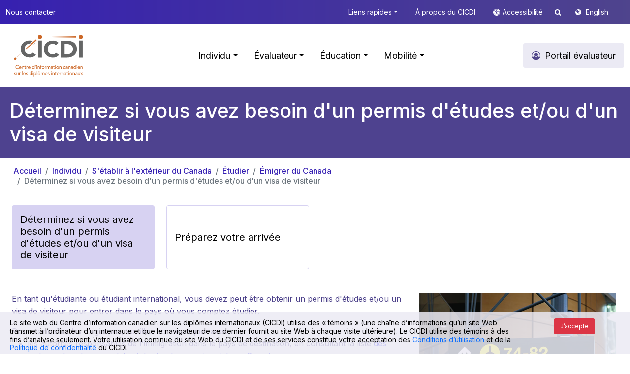

--- FILE ---
content_type: text/html; charset=utf-8
request_url: https://www.cicic.ca/960/emigrer_du_canada.canada
body_size: 72506
content:



<!DOCTYPE html>

<html xmlns="http://www.w3.org/1999/xhtml" lang="fr">
<head>

    <!-- set the encoding of your site -->
    <meta charset="utf-8" />
    <!-- set the viewport width and initial-scale on mobile devices -->
    <meta name="viewport" content="width=device-width, initial-scale=1" /><title>
	Centre d’information canadien sur les diplômes internationaux > Individu > S'établir à l'extérieur du Canada > Étudier > Émigrer du Canada > Déterminez si vous avez besoin d'un permis d'études et/ou d'un visa de visiteur
</title><meta id="pagedescription" name="description" content="Centre d’information canadien sur les diplômes internationaux > Individu > S&#39;établir à l&#39;extérieur du Canada > Étudier > Émigrer du Canada > Déterminez si vous avez besoin d&#39;un permis d&#39;études et/ou d&#39;un visa de visiteur" /><meta id="ogtitle" property="og:title" content="Centre d’information canadien sur les diplômes internationaux > Individu > S&#39;établir à l&#39;extérieur du Canada > Étudier > Émigrer du Canada > Déterminez si vous avez besoin d&#39;un permis d&#39;études et/ou d&#39;un visa de visiteur" /><meta id="ogdescription" property="og:description" content="Centre d’information canadien sur les diplômes internationaux > Individu > S&#39;établir à l&#39;extérieur du Canada > Étudier > Émigrer du Canada > Déterminez si vous avez besoin d&#39;un permis d&#39;études et/ou d&#39;un visa de visiteur" /><meta property="og:url" content="http://www.cicdi.ca/fr/" /><meta property="og:type" content="website" /><meta property="og:locale" content="fr_CA" /><meta property="og:image" content="http://www.cicic.ca/images/logo-fr.png" /><meta property="og:site_name" content="CICDI" />


    <!-- include the site stylesheet -->
    <!-- Bootstrap CSS -->
    <link href="https://cdn.jsdelivr.net/npm/bootstrap@5.0.2/dist/css/bootstrap.min.css" rel="stylesheet" integrity="sha384-EVSTQN3/azprG1Anm3QDgpJLIm9Nao0Yz1ztcQTwFspd3yD65VohhpuuCOmLASjC" crossorigin="anonymous" />
    <!-- Custom CSS -->
    <link href="/css/style.css" rel="stylesheet" />

    <script src="https://code.jquery.com/jquery-3.6.4.min.js" integrity="sha256-oP6HI9z1XaZNBrJURtCoUT5SUnxFr8s3BzRl+cbzUq8=" crossorigin="anonymous"></script>

    <link href="/fonts/font-awesome-4.7.0/css/font-awesome.css" rel="stylesheet" />

	<script src="https://cdn.jsdelivr.net/npm/sienna-accessibility@latest/dist/sienna-accessibility.umd.js" defer></script>
	  <script src="/js/jquery.cookie.js" defer></script>
	
    <script type="text/javascript">
        $(document).ready(function () {
            $(".asw-menu-btn").hide();
            $(".accessibility").click(function () {
                let btn = document.querySelector('.asw-menu-btn')
                if (btn) {
                    btn.click();
                }
            });

        });
    </script>
<!-- Google tag (gtag.js) -->
<script async src="https://www.googletagmanager.com/gtag/js?id=G-PHY1L1QR1E"></script>
<script>
  window.dataLayer = window.dataLayer || [];
  function gtag(){dataLayer.push(arguments);}
  gtag('js', new Date());

  gtag('config', 'G-PHY1L1QR1E');
</script>
    
</head>
<body id="Body">
   
    <a style="display: none" href="#header">Skip to main content</a>
    <form method="post" action="./page_1colonne.aspx?sortcode=1.14.18.18.22.22" id="form1" role="main" aria-label="main">
<div class="aspNetHidden">
<input type="hidden" name="__EVENTTARGET" id="__EVENTTARGET" value="" />
<input type="hidden" name="__EVENTARGUMENT" id="__EVENTARGUMENT" value="" />
<input type="hidden" name="__VIEWSTATE" id="__VIEWSTATE" value="/[base64]/[base64]/8ciWw==" />
</div>

<script type="text/javascript">
//<![CDATA[
var theForm = document.forms['form1'];
if (!theForm) {
    theForm = document.form1;
}
function __doPostBack(eventTarget, eventArgument) {
    if (!theForm.onsubmit || (theForm.onsubmit() != false)) {
        theForm.__EVENTTARGET.value = eventTarget;
        theForm.__EVENTARGUMENT.value = eventArgument;
        theForm.submit();
    }
}
//]]>
</script>


<script src="/WebResource.axd?d=aZp_XeRlu4WLu2Vjw-xPIaEsnwTm_R2B0CRy47K8huuCBz6wCXHwG7vxR1rUrTTzaVjms9bZu-0kddM-eII6nPus7Hme0BrpZ9cELwYNbMw1&amp;t=638901627720898773" type="text/javascript"></script>


<script src="/ScriptResource.axd?d=8v0GBr1A9KVfVPkHd1gEtNdOkHacauWp8dKpI-Nq-efI5MUdVzFtmPrn4-vpCOqGXTKeiIsoxzqMNRRSh_Q6Ols3z4fB0D64nIoYq-UixCg15lKFnOHcs4OU5ZbhGrm0YWidJaXBalEmjJSRls6cAPAW2Z4BXHAtjoy7RqcfS8s1&amp;t=32e5dfca" type="text/javascript"></script>
<script src="/ScriptResource.axd?d=OnQPKBuMc9v105ZZN1h-d2v6qns8gumjJ1xuwn9Sw6f2IIsRRUXrvTdcA4wqxsltLc0OyocbfeqnofYhKWYtRQfP2_zoBM77QBZ11zo8EGTt67NopmQ3K291NRYPa3cIKRu1C36plAlKFUKlCUJvImUWjtGxK5C3Ay5Y8vvW5DsBdGfyDDrDqMFWVOYP9BRL0&amp;t=32e5dfca" type="text/javascript"></script>
<div class="aspNetHidden">

	<input type="hidden" name="__VIEWSTATEGENERATOR" id="__VIEWSTATEGENERATOR" value="3A1033CA" />
</div>
        <script type="text/javascript">
//<![CDATA[
Sys.WebForms.PageRequestManager._initialize('ctl00$ScriptManager1', 'form1', [], ['ctl00$ScriptManager1','ScriptManager1'], [], 90, 'ctl00');
//]]>
</script>
<input type="hidden" name="ctl00$ScriptManager1" id="ScriptManager1" />
<script type="text/javascript">
//<![CDATA[
Sys.Application.setServerId("ScriptManager1", "ctl00$ScriptManager1");
Sys.Application._enableHistoryInScriptManager();
//]]>
</script>







        <header id="header">
            <div class="top-bar py-3">
                <div class="container">
                    <div class="d-md-flex text-md-center text-right">
                        <a id="ctl11_link" class="d-none d-md-block  " role="button" href="/435/Nous_contacter.canada">Nous contacter</a>

								


                        <span class="ms-md-auto">


                            <a id="ctl12_link" class="d-none d-md-inline dropdown-toggle" role="button" data-bs-toggle="dropdown" href="#" href="../controls/_none">Liens rapides</a>

	<div class="dropdown-menu box-shadow top-submenu" role="menu">
		<div class="row g-3 p-3">
			
			
		 
				<div class="col-md-6 col-12">
					
						  
								<ul class="list-unstyled level2">
						
							<li>
								<div class="columnTitle">
									<a id="ctl12_rptMenuSubMenu2Odd_link_0" class="main-sub-menu-title text-decoration-none text-black " role="button" href="/1107/Nos_repertoires.canada">Nos répertoires</a>
								</div>
								
									  
											<ul class="list-unstyled level3">
									
										<li>
											<a id="ctl12_rptMenuSubMenu2Odd_rptMenuSubMenu3_0_link_0" class="text-decoration-none text-black" role="button" href="/829/Consultez-le-repertoire-des-etablissements-d-enseignement-au-Canada/index.canada">Répertoire des établissements d’enseignement au Canada</a>
										</li>
								 
									
										<li>
											<a id="ctl12_rptMenuSubMenu2Odd_rptMenuSubMenu3_0_link_1" class="text-decoration-none text-black" role="button" href="/902/Explorez-le-repertoire-des-profils-des-professions/index.canada">Répertoire des profils des professions</a>
										</li>
								 
									
										<li>
											<a id="ctl12_rptMenuSubMenu2Odd_rptMenuSubMenu3_0_link_2" class="text-decoration-none text-black" role="button" href="/962/Explorez-le-repertoire-des-ecoles-a-l-etranger-et-des-ressources-en-education-internationale/index.canada">Répertoire des écoles à l’étranger et des ressources en éducation internationale</a>
										</li>
								 
									
										<li>
											<a id="ctl12_rptMenuSubMenu2Odd_rptMenuSubMenu3_0_link_3" class="text-decoration-none text-black" role="button" href="/1003/Explorez-le-repertoire-des-ressources-pour-la-mobilite-internationale-de-la-main-d-%c5%93uvre/index.canada">Répertoire des ressources pour la mobilité internationale de la main d’œuvre </a>
										</li>
								 
									
										 </ul>
										
									
							</li>
					 
						
							 </ul>
							
						
				</div>
				<div class="col-md-6 col-12">
					
						  
								<ul class="list-unstyled level2">
						
							<li>
								<div class="columnTitle">
									<a id="ctl12_rptMenuSubMenu2Even_link_1" class="main-sub-menu-title text-decoration-none text-black" role="button" href="/1110/Reconnaissance_des_diplomes_pour__.canada">Reconnaissance des diplômes pour :</a>
								</div>
								
									  
											<ul class="list-unstyled level3">
									
										<li>
											<a id="ctl12_rptMenuSubMenu2Even_rptMenuSubMenu3_1_link_0" class="text-decoration-none text-black" role="button" href="/835/Informez-vous-sur-l-evaluation-et-la-reconnaissance-des-diplomes-d-etudes-aux-fins-d-admission/index.canada">Faire des études au Canada</a>
										</li>
								 
									
										<li>
											<a id="ctl12_rptMenuSubMenu2Even_rptMenuSubMenu3_1_link_1" class="text-decoration-none text-black" role="button" href="/901/Trouvez-l-organisation-responsable-de-la-reconnaissance/index.canada">Travailler au Canada</a>
										</li>
								 
									
										<li>
											<a id="ctl12_rptMenuSubMenu2Even_rptMenuSubMenu3_1_link_2" class="text-decoration-none text-black" role="button" href="/909/Presentez-une-demande-d-immigration-au-titre-du-Programme-des-travailleurs-qualifies-(federal)/index.canada">Immigrer au Canada</a>
										</li>
								 
									
										<li>
											<a id="ctl12_rptMenuSubMenu2Even_rptMenuSubMenu3_1_link_3" class="text-decoration-none text-black" role="button" href="/1375/obtenir-une-evaluation-des-diplomes-d-etudes-a-des-fins-generales/index.canada">Des fins générales</a>
										</li>
								 
									
										<li>
											<a id="ctl12_rptMenuSubMenu2Even_rptMenuSubMenu3_1_link_4" class="text-decoration-none text-black" role="button" href="/957/Informez-vous-sur-le-processus-de-demande-pour-etudier-a-l-etranger/index.canada">Faire des études à l'extérieur du Canada</a>
										</li>
								 
									
										<li>
											<a id="ctl12_rptMenuSubMenu2Even_rptMenuSubMenu3_1_link_5" class="text-decoration-none text-black" role="button" href="/997/Obtenez-de-l-information-sur-la-profession-que-vous-desirez-exercer-a-l-etranger/index.canada">Travailler à l'extérieur du Canada</a>
										</li>
								 
									
										 </ul>
										
									
							</li>
					 
						
							 </ul>
							
						
				</div>
			</div>
			 
			
			
		 
	</div>	

								

                            <a id="ctl13_link" class="d-none d-md-inline" role="button" href="/1289/a_propos_du_centre_d_information_canadien_sur_les_diplomes_internationaux_cicdi.canada">À propos du CICDI</a>

								


                            <i class="fa fa-universal-access  white accessicon accessibility d-none d-md-inline " role="presentation"></i><a href="javascrip:void(0);" class="m-0 d-none d-md-inline accessibility" role="button">Accessibilité </a>

                               
<script type='text/javascript'>
    $(document).ready(function () {
         $('#search_search').keypress(function (event) {
                var keycode = (event.keyCode ? event.keyCode : event.which);
                if (keycode == '13') {
                     
                    window.location.replace("/1664/Recherche.canada?q=" + $('#search_search').val())
                    event.stopPropagation();
                    return false;
                }
            });
    });
</script>
<a href="#" class=" d-none d-md-inline searchtop" data-bs-toggle="dropdown"><i class="fa fa-search"></i></a>
<div class="dropdown-menu box-shadow top-submenu " role="menu">
    <div class="row g-3 p-3">
        <div class="  col-12 searchsite">



            <div class="form-group has-search">
                <span class="fa fa-search form-control-feedback"></span>
                <input name="ctl00$search$search" type="text" id="search_search" class="form-control" placeholder="Rechercher" />
            </div>



        </div>
    </div>
</div>


                            <i class="fa fa-globe white lngicon" role="presentation"></i>
                            <a id="lng" role="button" href="/979/Determine_if_you_require_a_study_permit_and_or_visitor_visa.canada">English</a>



                            

                         
                            
                        </span>
                    </div>
                </div>
            </div>
            <!--  -->

            
<nav class="navbar navbar-expand-lg navbar-light  py-3 ">
  <div class="container">
	<a id="ctl15_home" class="navbar-brand" role="button" href="/fr/"><img src='/images/logo-fr.svg' alt="Cicic-Cicdi" class="logo" /></a>
	<button class="navbar-toggler" type="button" data-bs-toggle="collapse" data-bs-target="#main_nav">
		<span class="navbar-toggler-icon"></span>
	</button>
	<div class="collapse navbar-collapse" id="main_nav">
		<ul class="navbar-nav ms-auto ">
		
				<li class="nav-item active">  
					<a id="ctl15_rptMenu_link_0" class="nav-link mx-2  dropdown-toggle" href="#" role="button" class=" selected" data-bs-toggle="dropdown">Individu</a>
					
						    <div class="dropdown-menu megamenu animate slideIn box-shadow" role="menu">
								<div class="row g-3">
									 <a class="main-section-title btn light-theme-bg text-black rounded fs-18 p-10 px-3" role="button" href='/780/Individu.canada'>  Portail Individu</a>  
								</div>
								<div class="row g-3">
						
								<div class='col-md-6 col-12'>
									<div class="col-megamenu">
										<div class="columnTitle">
											<a id="ctl15_rptMenu_rptMenuSubMenu_0_link_0" class="main-menu-title text-decoration-none text-black" role="button" href="/815/S_etablir_au_Canada.canada">S'établir au Canada</a>
										</div>
										
										<div class="row">
											<div class='col-md-6 col-12'>
												
													  
															<ul class="list-unstyled level2">
													
														<li>
															<div class="columnTitle">
																<a id="ctl15_rptMenu_rptMenuSubMenu_0_rptMenuSubMenu2Odd_0_link_0" class="main-sub-menu-title text-decoration-none text-black" role="button" href="/816/Etudier.canada">Étudier</a>
															</div>
															
																  
																		<ul class="list-unstyled level3">
																
																	<li>
																		<a id="ctl15_rptMenu_rptMenuSubMenu_0_rptMenuSubMenu2Odd_0_rptMenuSubMenu3_0_link_0" class="text-decoration-none text-black" role="button" href="/1307/Choisir_le_Canada.canada">Choisir le Canada</a>
																	</li>
															 
																
																	<li>
																		<a id="ctl15_rptMenu_rptMenuSubMenu_0_rptMenuSubMenu2Odd_0_rptMenuSubMenu3_0_link_1" class="text-decoration-none text-black" role="button" href="/829/Trouver_un_etablissement_d_enseignement.canada">Trouver un établissement d'enseignement</a>
																	</li>
															 
																
																	<li>
																		<a id="ctl15_rptMenu_rptMenuSubMenu_0_rptMenuSubMenu2Odd_0_rptMenuSubMenu3_0_link_2" class="text-decoration-none text-black" role="button" href="/836/Presenter_une_demande_pour_etudier_au_Canada.canada">Présenter une demande pour étudier au Canada</a>
																	</li>
															 
																
																	<li>
																		<a id="ctl15_rptMenu_rptMenuSubMenu_0_rptMenuSubMenu2Odd_0_rptMenuSubMenu3_0_link_3" class="text-decoration-none text-black" role="button" href="/1315/Obtenir_une_aide_financiere.canada">Obtenir une aide financière</a>
																	</li>
															 
																
																	<li>
																		<a id="ctl15_rptMenu_rptMenuSubMenu_0_rptMenuSubMenu2Odd_0_rptMenuSubMenu3_0_link_4" class="text-decoration-none text-black" role="button" href="/839/Immigrer_au_Canada.canada">Immigrer au Canada</a>
																	</li>
															 
																
																	<li>
																		<a id="ctl15_rptMenu_rptMenuSubMenu_0_rptMenuSubMenu2Odd_0_rptMenuSubMenu3_0_link_5" class="text-decoration-none text-black" role="button" href="/843/Vivre_au_Canada.canada">Vivre au Canada</a>
																	</li>
															 
																
																	<li>
																		<a id="ctl15_rptMenu_rptMenuSubMenu_0_rptMenuSubMenu2Odd_0_rptMenuSubMenu3_0_link_6" class="text-decoration-none text-black" role="button" href="/845/Travailler_au_Canada.canada">Travailler au Canada</a>
																	</li>
															 
																
																	 </ul>
																	
																
														</li>
												 
													
														 </ul>
														
													
											</div>
											<div class="col-md-6 col-12">
												
													  
															<ul class="list-unstyled level2">
													
														<li>
															<div class="columnTitle">
																<a id="ctl15_rptMenu_rptMenuSubMenu_0_rptMenuSubMenu2Even_0_link_1" class="main-sub-menu-title text-decoration-none text-black" role="button" href="/817/Travailler.canada">Travailler</a>
															</div>
															
																  
																		<ul class="list-unstyled level3">
																
																	<li>
																		<a id="ctl15_rptMenu_rptMenuSubMenu_0_rptMenuSubMenu2Even_0_rptMenuSubMenu3_1_link_0" class="text-decoration-none text-black" role="button" href="/1371/Choisir_le_Canada.canada">Choisir le Canada</a>
																	</li>
															 
																
																	<li>
																		<a id="ctl15_rptMenu_rptMenuSubMenu_0_rptMenuSubMenu2Even_0_rptMenuSubMenu3_1_link_1" class="text-decoration-none text-black" role="button" href="/893/Trouver_le_titre_de_la_profession_que_vous_desirez_exercer_au_Canada.canada">Trouver le titre de la profession que vous désirez exercer au Canada</a>
																	</li>
															 
																
																	<li>
																		<a id="ctl15_rptMenu_rptMenuSubMenu_0_rptMenuSubMenu2Even_0_rptMenuSubMenu3_1_link_2" class="text-decoration-none text-black" role="button" href="/901/Se_renseigner_sur_la_reconnaissance_de_vos_qualifications.canada">Se renseigner sur la reconnaissance de vos qualifications</a>
																	</li>
															 
																
																	<li>
																		<a id="ctl15_rptMenu_rptMenuSubMenu_0_rptMenuSubMenu2Even_0_rptMenuSubMenu3_1_link_3" class="text-decoration-none text-black" role="button" href="/902/Trouver_le_profil_d_une_profession.canada">Trouver le profil d'une profession</a>
																	</li>
															 
																
																	<li>
																		<a id="ctl15_rptMenu_rptMenuSubMenu_0_rptMenuSubMenu2Even_0_rptMenuSubMenu3_1_link_4" class="text-decoration-none text-black" role="button" href="/908/Immigrer_au_Canada.canada">Immigrer au Canada</a>
																	</li>
															 
																
																	<li>
																		<a id="ctl15_rptMenu_rptMenuSubMenu_0_rptMenuSubMenu2Even_0_rptMenuSubMenu3_1_link_5" class="text-decoration-none text-black" role="button" href="/915/Vivre_au_Canada.canada">Vivre au Canada</a>
																	</li>
															 
																
																	<li>
																		<a id="ctl15_rptMenu_rptMenuSubMenu_0_rptMenuSubMenu2Even_0_rptMenuSubMenu3_1_link_6" class="text-decoration-none text-black" role="button" href="/916/Etudier_au_Canada.canada">Étudier au Canada</a>
																	</li>
															 
																
																	 </ul>
																	
																
														</li>
												 
													
														 </ul>
														
													
											</div>
										</div>
										 
										
										
										
										 
									 
									</div>  <!-- col-megamenu.// -->
								</div><!-- end col-3 -->
								
							 
						
								<div class='col-md-6 col-12'>
									<div class="col-megamenu">
										<div class="columnTitle">
											<a id="ctl15_rptMenu_rptMenuSubMenu_0_link_1" class="main-menu-title text-decoration-none text-black" role="button" href="/814/S_etablir_a_l_exterieur_du_Canada.canada">S'établir à l'extérieur du Canada</a>
										</div>
										
										<div class="row">
											<div class='col-md-6 col-12'>
												
													  
															<ul class="list-unstyled level2">
													
														<li>
															<div class="columnTitle">
																<a id="ctl15_rptMenu_rptMenuSubMenu_0_rptMenuSubMenu2Odd_1_link_0" class="main-sub-menu-title text-decoration-none text-black" role="button" href="/818/Etudier.canada">Étudier</a>
															</div>
															
																  
																		<ul class="list-unstyled level3">
																
																	<li>
																		<a id="ctl15_rptMenu_rptMenuSubMenu_0_rptMenuSubMenu2Odd_1_rptMenuSubMenu3_0_link_0" class="text-decoration-none text-black" role="button" href="/954/Etudier_a_l_etranger.canada">Étudier à l'étranger</a>
																	</li>
															 
																
																	<li>
																		<a id="ctl15_rptMenu_rptMenuSubMenu_0_rptMenuSubMenu2Odd_1_rptMenuSubMenu3_0_link_1" class="text-decoration-none text-black" role="button" href="/957/Se_renseigner_sur_la_reconnaissance_de_vos_diplomes_d_etudes_et_des_qualifications_professionnelles_.canada">Se renseigner sur la reconnaissance de vos diplômes d’études et des qualifications professionnelles </a>
																	</li>
															 
																
																	<li>
																		<a id="ctl15_rptMenu_rptMenuSubMenu_0_rptMenuSubMenu2Odd_1_rptMenuSubMenu3_0_link_2" class="text-decoration-none text-black" role="button" href="/1348/Obtenir_une_aide_financiere.canada">Obtenir une aide financière</a>
																	</li>
															 
																
																	<li>
																		<a id="ctl15_rptMenu_rptMenuSubMenu_0_rptMenuSubMenu2Odd_1_rptMenuSubMenu3_0_link_3" class="text-decoration-none text-black" role="button" href="/960/Emigrer_du_Canada.canada">Émigrer du Canada</a>
																	</li>
															 
																
																	<li>
																		<a id="ctl15_rptMenu_rptMenuSubMenu_0_rptMenuSubMenu2Odd_1_rptMenuSubMenu3_0_link_4" class="text-decoration-none text-black" role="button" href="/962/Trouver_une_ecole_a_l_etranger_et_des_ressources_en_education_internationale.canada">Trouver une école à l'étranger et des ressources en éducation internationale</a>
																	</li>
															 
																
																	 </ul>
																	
																
														</li>
												 
													
														 </ul>
														
													
											</div>
											<div class="col-md-6 col-12">
												
													  
															<ul class="list-unstyled level2">
													
														<li>
															<div class="columnTitle">
																<a id="ctl15_rptMenu_rptMenuSubMenu_0_rptMenuSubMenu2Even_1_link_1" class="main-sub-menu-title text-decoration-none text-black" role="button" href="/819/Travailler.canada">Travailler</a>
															</div>
															
																  
																		<ul class="list-unstyled level3">
																
																	<li>
																		<a id="ctl15_rptMenu_rptMenuSubMenu_0_rptMenuSubMenu2Even_1_rptMenuSubMenu3_1_link_0" class="text-decoration-none text-black" role="button" href="/992/Travailler_a_l_etranger.canada">Travailler à l'étranger</a>
																	</li>
															 
																
																	<li>
																		<a id="ctl15_rptMenu_rptMenuSubMenu_0_rptMenuSubMenu2Even_1_rptMenuSubMenu3_1_link_1" class="text-decoration-none text-black" role="button" href="/995/Trouver_le_nom_de_la_profession_que_vous_desirez_exercer_en_dehors_du_Canada.canada">Trouver le nom de la profession que vous désirez exercer en dehors du Canada</a>
																	</li>
															 
																
																	<li>
																		<a id="ctl15_rptMenu_rptMenuSubMenu_0_rptMenuSubMenu2Even_1_rptMenuSubMenu3_1_link_2" class="text-decoration-none text-black" role="button" href="/997/Se_renseigner_sur_la__reconnaissance_des_diplomes_d_etudes_et_des_qualifications_professionnelles.canada">Se renseigner sur la  reconnaissance des diplômes d'études et des qualifications professionnelles</a>
																	</li>
															 
																
																	<li>
																		<a id="ctl15_rptMenu_rptMenuSubMenu_0_rptMenuSubMenu2Even_1_rptMenuSubMenu3_1_link_3" class="text-decoration-none text-black" role="button" href="/1000/Emigrer_du_Canada.canada">Émigrer du Canada</a>
																	</li>
															 
																
																	<li>
																		<a id="ctl15_rptMenu_rptMenuSubMenu_0_rptMenuSubMenu2Even_1_rptMenuSubMenu3_1_link_4" class="text-decoration-none text-black" role="button" href="/1003/Explorer_les_ressources_pour_la_mobilite_internationale_de_la_main_d__uvre_.canada">Explorer les ressources pour la mobilité internationale de la main d'œuvre </a>
																	</li>
															 
																
																	 </ul>
																	
																
														</li>
												 
													
														 </ul>
														
													
											</div>
										</div>
										 
										
										
										
										 
									 
									</div>  <!-- col-megamenu.// -->
								</div><!-- end col-3 -->
								
							 
						
								</div>
							</div>
						
				</li>
				 
				 
			
				<li class="nav-item active">  
					<a id="ctl15_rptMenu_link_1" class="nav-link mx-2  dropdown-toggle" href="#" role="button" data-bs-toggle="dropdown">Évaluateur</a>
					
						    <div class="dropdown-menu megamenu animate slideIn box-shadow" role="menu">
								<div class="row g-3">
									 <a class="main-section-title btn light-theme-bg text-black rounded fs-18 p-10 px-3" role="button" href='/781/Evaluateur.canada'>  <i class='fa fa-user-circle-o '></i> Portail Évaluateur</a>  
								</div>
								<div class="row g-3">
						
								<div class='col-md-3 col-12'>
									<div class="col-megamenu">
										<div class="columnTitle">
											<a id="ctl15_rptMenu_rptMenuSubMenu_1_link_0" class="main-menu-title text-decoration-none text-black" role="button" href="/1526/Qu_est-ce_que_le_guide_etape_par_etape_et_pourquoi_l_utiliser__.canada">Qu’est-ce que le guide étape par étape et pourquoi l'utiliser? </a>
										</div>
										
										<div class="row">
											<div class='col-md-12 col-12'>
												
													  
															<ul class="list-unstyled level2">
													
														<li>
															<div class="columnTitle">
																<a id="ctl15_rptMenu_rptMenuSubMenu_1_rptMenuSubMenu2Odd_0_link_0" class="main-sub-menu-title text-decoration-none text-black" role="button" href="/1544/delivre-a-l-exterieur-du-Canada/index.canada">Évaluer un diplôme d'études avec le guide étape par étape</a>
															</div>
															
																  
																		<ul class="list-unstyled level3">
																
																	<li>
																		<a id="ctl15_rptMenu_rptMenuSubMenu_1_rptMenuSubMenu2Odd_0_rptMenuSubMenu3_0_link_0" class="text-decoration-none text-black" role="button" href="/1551/Recevoir_les_documents_pour_l_evaluation.canada">Recevoir les documents pour l’évaluation</a>
																	</li>
															 
																
																	<li>
																		<a id="ctl15_rptMenu_rptMenuSubMenu_1_rptMenuSubMenu2Odd_0_rptMenuSubMenu3_0_link_1" class="text-decoration-none text-black" role="button" href="/1567/Confirmer_le_statut_de_l_etablissement_d_enseignement_et_des_programmes_d_etudes.canada">Confirmer le statut de l’établissement d’enseignement et des programmes d’études</a>
																	</li>
															 
																
																	<li>
																		<a id="ctl15_rptMenu_rptMenuSubMenu_1_rptMenuSubMenu2Odd_0_rptMenuSubMenu3_0_link_2" class="text-decoration-none text-black" role="button" href="/1588/Authentifier_les_documents.canada">Authentifier les documents</a>
																	</li>
															 
																
																	<li>
																		<a id="ctl15_rptMenu_rptMenuSubMenu_1_rptMenuSubMenu2Odd_0_rptMenuSubMenu3_0_link_3" class="text-decoration-none text-black" role="button" href="/1590/Comparer_le_diplome_d_etudes_a_ceux_que_l_on_retrouve_au_Canada.canada">Comparer le diplôme d’études à ceux que l’on retrouve au Canada</a>
																	</li>
															 
																
																	<li>
																		<a id="ctl15_rptMenu_rptMenuSubMenu_1_rptMenuSubMenu2Odd_0_rptMenuSubMenu3_0_link_4" class="text-decoration-none text-black" role="button" href="/1610/Decider_du_resultat_de_l_evaluation.canada">Décider du résultat de l'évaluation</a>
																	</li>
															 
																
																	<li>
																		<a id="ctl15_rptMenu_rptMenuSubMenu_1_rptMenuSubMenu2Odd_0_rptMenuSubMenu3_0_link_5" class="text-decoration-none text-black" role="button" href="/1602/Communiquer_le_resultat_a_la_candidate_ou_au_candidat.canada">Communiquer le résultat à la candidate ou au candidat</a>
																	</li>
															 
																
																	 </ul>
																	
																
														</li>
												 
													
														 </ul>
														
													
											</div>
											<div class="col-md-6 col-12">
												
													  
															<ul class="list-unstyled level2">
													
														 </ul>
														
													
											</div>
										</div>
										 
										
										
										
										 
									 
									</div>  <!-- col-megamenu.// -->
								</div><!-- end col-3 -->
								
							 
						
								<div class='col-md-6 col-12'>
									<div class="col-megamenu">
										<div class="columnTitle">
											<a id="ctl15_rptMenu_rptMenuSubMenu_1_link_1" class="main-menu-title text-decoration-none text-black" role="button" href="/1439/Acceder_a_des_ressources_pour_l_evaluation.canada">Accéder à des ressources pour l'évaluation</a>
										</div>
										
										<div class="row">
											<div class='col-md-6 col-12'>
												
													  
															<ul class="list-unstyled level2">
													
														<li>
															<div class="columnTitle">
																<a id="ctl15_rptMenu_rptMenuSubMenu_1_rptMenuSubMenu2Odd_1_link_0" class="main-sub-menu-title text-decoration-none text-black" role="button" href="/1440/Utilisation-des-outils/index.canada">Utilisation des outils</a>
															</div>
															
																  
																		<ul class="list-unstyled level3">
																
																	<li>
																		<a id="ctl15_rptMenu_rptMenuSubMenu_1_rptMenuSubMenu2Odd_1_rptMenuSubMenu3_0_link_0" class="text-decoration-none text-black" role="button" href="/1499/Cadre_pancanadien_d_assurance_de_la_qualite.canada">Cadre pancanadien d'assurance de la qualité</a>
																	</li>
															 
																
																	<li>
																		<a id="ctl15_rptMenu_rptMenuSubMenu_1_rptMenuSubMenu2Odd_1_rptMenuSubMenu3_0_link_1" class="text-decoration-none text-black" role="button" href="/1629/Procedure_de_rechange_pour_l_evaluation_des_qualifications.canada">Procédure de rechange pour l’évaluation des qualifications</a>
																	</li>
															 
																
																	<li>
																		<a id="ctl15_rptMenu_rptMenuSubMenu_1_rptMenuSubMenu2Odd_1_rptMenuSubMenu3_0_link_2" class="text-decoration-none text-black" role="button" href="/1446/Repertoire_des_resultats_de_l_evaluation_de_la_comparabilite.canada">Répertoire des résultats de l'évaluation de la comparabilité</a>
																	</li>
															 
																
																	<li>
																		<a id="ctl15_rptMenu_rptMenuSubMenu_1_rptMenuSubMenu2Odd_1_rptMenuSubMenu3_0_link_3" class="text-decoration-none text-black" role="button" href="/1475/Liste_de_distribution_EVALUATION.canada">Liste de distribution ÉVALUATION</a>
																	</li>
															 
																
																	<li>
																		<a id="ctl15_rptMenu_rptMenuSubMenu_1_rptMenuSubMenu2Odd_1_rptMenuSubMenu3_0_link_4" class="text-decoration-none text-black" role="button" href="/1536/Profil_de_competences.canada">Profil de compétences</a>
																	</li>
															 
																
																	<li>
																		<a id="ctl15_rptMenu_rptMenuSubMenu_1_rptMenuSubMenu2Odd_1_rptMenuSubMenu3_0_link_5" class="text-decoration-none text-black" role="button" href="/1540/Guides_terminologiques.canada">Guides terminologiques</a>
																	</li>
															 
																
																	 </ul>
																	
																
														</li>
												 
													
														 </ul>
														
													
											</div>
											<div class="col-md-6 col-12">
												
													  
															<ul class="list-unstyled level2">
													
														<li>
															<div class="columnTitle">
																<a id="ctl15_rptMenu_rptMenuSubMenu_1_rptMenuSubMenu2Even_1_link_1" class="main-sub-menu-title text-decoration-none text-black" role="button" href="/1478/Perfectionnez-vos-competences/index.canada">Perfectionnez vos compétences</a>
															</div>
															
																  
																		<ul class="list-unstyled level3">
																
																	<li>
																		<a id="ctl15_rptMenu_rptMenuSubMenu_1_rptMenuSubMenu2Even_1_rptMenuSubMenu3_1_link_0" class="text-decoration-none text-black" role="button" href="/1519/Inscription_a_Evaluation_101.canada">Inscription à Évaluation 101</a>
																	</li>
															 
																
																	<li>
																		<a id="ctl15_rptMenu_rptMenuSubMenu_1_rptMenuSubMenu2Even_1_rptMenuSubMenu3_1_link_1" class="text-decoration-none text-black" role="button" href="/1530/Chercher_des_possibilites_d_emploi.canada">Chercher des possibilités d'emploi</a>
																	</li>
															 
																
																	 </ul>
																	
																
														</li>
												 
													
														 </ul>
														
													
											</div>
										</div>
										 
										
										
										
										 
									 
									</div>  <!-- col-megamenu.// -->
								</div><!-- end col-3 -->
								
							 
						
								</div>
							</div>
						
				</li>
				 
				 
			
				<li class="nav-item active">  
					<a id="ctl15_rptMenu_link_2" class="nav-link mx-2  dropdown-toggle" href="#" role="button" data-bs-toggle="dropdown">Éducation</a>
					
						    <div class="dropdown-menu megamenu animate slideIn box-shadow" role="menu">
								<div class="row g-3">
									 <a class="main-section-title btn light-theme-bg text-black rounded fs-18 p-10 px-3" role="button" href='/779/Education.canada'>  Portail Éducation</a>  
								</div>
								<div class="row g-3">
						
								<div class='col-md-6 col-12'>
									<div class="col-megamenu">
										<div class="columnTitle">
											<a id="ctl15_rptMenu_rptMenuSubMenu_2_link_0" class="main-menu-title text-decoration-none text-black" role="button" href="/1026/Education_au_Canada.canada">Éducation au Canada</a>
										</div>
										
										<div class="row">
											<div class='col-md-6 col-12'>
												
													  
															<ul class="list-unstyled level2">
													
														<li>
															<div class="columnTitle">
																<a id="ctl15_rptMenu_rptMenuSubMenu_2_rptMenuSubMenu2Odd_0_link_0" class="main-sub-menu-title text-decoration-none text-black" role="button" href="/1028/Provinces_et_Territoires_du_Canada.canada">Provinces et Territoires du Canada</a>
															</div>
															
																  
																		<ul class="list-unstyled level3">
																
																	<li>
																		<a id="ctl15_rptMenu_rptMenuSubMenu_2_rptMenuSubMenu2Odd_0_rptMenuSubMenu3_0_link_0" class="text-decoration-none text-black" role="button" href="/1029/alberta.canada">Alberta</a>
																	</li>
															 
																
																	<li>
																		<a id="ctl15_rptMenu_rptMenuSubMenu_2_rptMenuSubMenu2Odd_0_rptMenuSubMenu3_0_link_1" class="text-decoration-none text-black" role="button" href="/1030/Colombie-Britannique.canada">Colombie-Britannique</a>
																	</li>
															 
																
																	<li>
																		<a id="ctl15_rptMenu_rptMenuSubMenu_2_rptMenuSubMenu2Odd_0_rptMenuSubMenu3_0_link_2" class="text-decoration-none text-black" role="button" href="/1038/%c3%8ele-du-Prince-%c3%89douard.canada">Île-du-Prince-Édouard</a>
																	</li>
															 
																
																	<li>
																		<a id="ctl15_rptMenu_rptMenuSubMenu_2_rptMenuSubMenu2Odd_0_rptMenuSubMenu3_0_link_3" class="text-decoration-none text-black" role="button" href="/1031/Manitoba.canada">Manitoba</a>
																	</li>
															 
																
																	<li>
																		<a id="ctl15_rptMenu_rptMenuSubMenu_2_rptMenuSubMenu2Odd_0_rptMenuSubMenu3_0_link_4" class="text-decoration-none text-black" role="button" href="/1032/Nouveau-Brunswick.canada">Nouveau-Brunswick</a>
																	</li>
															 
																
																	<li>
																		<a id="ctl15_rptMenu_rptMenuSubMenu_2_rptMenuSubMenu2Odd_0_rptMenuSubMenu3_0_link_5" class="text-decoration-none text-black" role="button" href="/1035/Nouvelle-%c3%89cosse.canada">Nouvelle-Écosse</a>
																	</li>
															 
																
																	<li>
																		<a id="ctl15_rptMenu_rptMenuSubMenu_2_rptMenuSubMenu2Odd_0_rptMenuSubMenu3_0_link_6" class="text-decoration-none text-black" role="button" href="/1036/Nunavut.canada">Nunavut</a>
																	</li>
															 
																
																	<li>
																		<a id="ctl15_rptMenu_rptMenuSubMenu_2_rptMenuSubMenu2Odd_0_rptMenuSubMenu3_0_link_7" class="text-decoration-none text-black" role="button" href="/1037/Ontario.canada">Ontario</a>
																	</li>
															 
																
																	<li>
																		<a id="ctl15_rptMenu_rptMenuSubMenu_2_rptMenuSubMenu2Odd_0_rptMenuSubMenu3_0_link_8" class="text-decoration-none text-black" role="button" href="/1039/Qu%c3%a9bec.canada">Québec</a>
																	</li>
															 
																
																	<li>
																		<a id="ctl15_rptMenu_rptMenuSubMenu_2_rptMenuSubMenu2Odd_0_rptMenuSubMenu3_0_link_9" class="text-decoration-none text-black" role="button" href="/1040/Saskatchewan.canada">Saskatchewan</a>
																	</li>
															 
																
																	<li>
																		<a id="ctl15_rptMenu_rptMenuSubMenu_2_rptMenuSubMenu2Odd_0_rptMenuSubMenu3_0_link_10" class="text-decoration-none text-black" role="button" href="/1033/Terre-Neuve-et-Labrador.canada">Terre-Neuve-et-Labrador</a>
																	</li>
															 
																
																	<li>
																		<a id="ctl15_rptMenu_rptMenuSubMenu_2_rptMenuSubMenu2Odd_0_rptMenuSubMenu3_0_link_11" class="text-decoration-none text-black" role="button" href="/1034/Territoires_du_Nord-Ouest.canada">Territoires du Nord-Ouest</a>
																	</li>
															 
																
																	<li>
																		<a id="ctl15_rptMenu_rptMenuSubMenu_2_rptMenuSubMenu2Odd_0_rptMenuSubMenu3_0_link_12" class="text-decoration-none text-black" role="button" href="/1041/Yukon.canada">Yukon</a>
																	</li>
															 
																
																	 </ul>
																	
																
														</li>
												 
													
														 </ul>
														
													
											</div>
											<div class="col-md-6 col-12">
												
													  
															<ul class="list-unstyled level2">
													
														<li>
															<div class="columnTitle">
																<a id="ctl15_rptMenu_rptMenuSubMenu_2_rptMenuSubMenu2Even_0_link_1" class="main-sub-menu-title text-decoration-none text-black" role="button" href="/1042/Un_apercu_de_l_education_au_Canada.canada">Un aperçu de l'éducation au Canada</a>
															</div>
															
																  
																		<ul class="list-unstyled level3">
																
																	<li>
																		<a id="ctl15_rptMenu_rptMenuSubMenu_2_rptMenuSubMenu2Even_0_rptMenuSubMenu3_1_link_0" class="text-decoration-none text-black" role="button" href="/1299/Ministeres_responsables_de_l_education_au_Canada.canada">Ministères responsables de l'éducation au Canada</a>
																	</li>
															 
																
																	<li>
																		<a id="ctl15_rptMenu_rptMenuSubMenu_2_rptMenuSubMenu2Even_0_rptMenuSubMenu3_1_link_1" class="text-decoration-none text-black" role="button" href="/1237/Systemes_d_enseignement_primaire_et_secondaire.canada">Systèmes d'enseignement primaire et secondaire</a>
																	</li>
															 
																
																	<li>
																		<a id="ctl15_rptMenu_rptMenuSubMenu_2_rptMenuSubMenu2Even_0_rptMenuSubMenu3_1_link_2" class="text-decoration-none text-black" role="button" href="/1249/Systemes_d_enseignement_postsecondaire.canada">Systèmes d'enseignement postsecondaire</a>
																	</li>
															 
																
																	<li>
																		<a id="ctl15_rptMenu_rptMenuSubMenu_2_rptMenuSubMenu2Even_0_rptMenuSubMenu3_1_link_3" class="text-decoration-none text-black" role="button" href="/1256/Assurance_de_la_qualite_dans_l_enseignement_postsecondaire.canada">Assurance de la qualité dans l’enseignement postsecondaire</a>
																	</li>
															 
																
																	<li>
																		<a id="ctl15_rptMenu_rptMenuSubMenu_2_rptMenuSubMenu2Even_0_rptMenuSubMenu3_1_link_4" class="text-decoration-none text-black" role="button" href="/1274/Transfert_et_l_articulation_des_credits.canada">Transfert et l’articulation des crédits</a>
																	</li>
															 
																
																	<li>
																		<a id="ctl15_rptMenu_rptMenuSubMenu_2_rptMenuSubMenu2Even_0_rptMenuSubMenu3_1_link_5" class="text-decoration-none text-black" role="button" href="/1671/Evaluation_et_la_reconnaissance_des_acquis.canada">Évaluation et la reconnaissance des acquis</a>
																	</li>
															 
																
																	<li>
																		<a id="ctl15_rptMenu_rptMenuSubMenu_2_rptMenuSubMenu2Even_0_rptMenuSubMenu3_1_link_6" class="text-decoration-none text-black" role="button" href="/1282/Cadres_de_qualifications.canada">Cadres de qualifications</a>
																	</li>
															 
																
																	<li>
																		<a id="ctl15_rptMenu_rptMenuSubMenu_2_rptMenuSubMenu2Even_0_rptMenuSubMenu3_1_link_7" class="text-decoration-none text-black" role="button" href="/1044/Diplomes_d_etudes.canada">Diplômes d'études</a>
																	</li>
															 
																
																	<li>
																		<a id="ctl15_rptMenu_rptMenuSubMenu_2_rptMenuSubMenu2Even_0_rptMenuSubMenu3_1_link_8" class="text-decoration-none text-black" role="button" href="/1311/EduCanada.canada">ÉduCanada</a>
																	</li>
															 
																
																	 </ul>
																	
																
														</li>
												 
													
														 </ul>
														
													
											</div>
										</div>
										 
										
										
										
										 
									 
									</div>  <!-- col-megamenu.// -->
								</div><!-- end col-3 -->
								
							 
						
								</div>
							</div>
						
				</li>
				 
				 
			
				<li class="nav-item active">  
					<a id="ctl15_rptMenu_link_3" class="nav-link mx-2  dropdown-toggle" href="#" role="button" data-bs-toggle="dropdown">Mobilité</a>
					
						    <div class="dropdown-menu megamenu animate slideIn box-shadow" role="menu">
								<div class="row g-3">
									 <a class="main-section-title btn light-theme-bg text-black rounded fs-18 p-10 px-3" role="button" href='/1379/Mobilite.canada'>  Portail Mobilité</a>  
								</div>
								<div class="row g-3">
						
								<div class='col-md-3 col-12'>
									<div class="col-megamenu">
										<div class="columnTitle">
											<a id="ctl15_rptMenu_rptMenuSubMenu_3_link_0" class="main-menu-title text-decoration-none text-black" role="button" href="/1388/Mobilite_entrante_et_sortante_au_Canada.canada">Mobilité entrante et sortante au Canada</a>
										</div>
										
										<div class="row">
											<div class='col-md-12 col-12'>
												
													  
															<ul class="list-unstyled level2">
													
														<li>
															<div class="columnTitle">
																<a id="ctl15_rptMenu_rptMenuSubMenu_3_rptMenuSubMenu2Odd_0_link_0" class="main-sub-menu-title text-decoration-none text-black" role="button" href="/1390/Un_apercu.canada">Un aperçu</a>
															</div>
															
																  
																		<ul class="list-unstyled level3">
																
																	<li>
																		<a id="ctl15_rptMenu_rptMenuSubMenu_3_rptMenuSubMenu2Odd_0_rptMenuSubMenu3_0_link_0" class="text-decoration-none text-black" role="button" href="http://canalliance.org" target="_blank">Alliance canadienne des services d'évaluation de diplômes</a>
																	</li>
															 
																
																	<li>
																		<a id="ctl15_rptMenu_rptMenuSubMenu_3_rptMenuSubMenu2Odd_0_rptMenuSubMenu3_0_link_1" class="text-decoration-none text-black" role="button" href="/1402/La_Convention_de_Lisbonne_sur_la_reconnaissance.canada">La Convention de Lisbonne sur la reconnaissance</a>
																	</li>
															 
																
																	<li>
																		<a id="ctl15_rptMenu_rptMenuSubMenu_3_rptMenuSubMenu2Odd_0_rptMenuSubMenu3_0_link_2" class="text-decoration-none text-black" role="button" href="/1648/La_Convention_mondiale.canada">La Convention mondiale</a>
																	</li>
															 
																
																	<li>
																		<a id="ctl15_rptMenu_rptMenuSubMenu_3_rptMenuSubMenu2Odd_0_rptMenuSubMenu3_0_link_3" class="text-decoration-none text-black" role="button" href="/1407/Autres_ententes_internationales.canada">Autres ententes internationales</a>
																	</li>
															 
																
																	 </ul>
																	
																
														</li>
												 
													
														 </ul>
														
													
											</div>
											<div class="col-md-6 col-12">
												
													  
															<ul class="list-unstyled level2">
													
														 </ul>
														
													
											</div>
										</div>
										 
										
										
										
										 
									 
									</div>  <!-- col-megamenu.// -->
								</div><!-- end col-3 -->
								
							 
						
								</div>
							</div>
						
				</li>
				 
				 
			
		 
		</ul>
		<div class="ms-auto">
		
				    <a id="ctl15_ctl00_link" class="btn light-theme-bg text-black rounded fs-18 p-10 px-3 hat" role="button" href="/781/Evaluateur.canada">Portail évaluateur</a>

								
 
                  
        </div>
	</div> <!-- navbar-collapse.// -->
</div> <!-- container-fluid.// -->
</nav>


 

 

        </header>

        <!--  -->



        <!--  -->
        

    <div class="">
        
  <div class="theme-bg3 py-2 py-md-3 text-white">
            <div class="container">

               <h1 id="Main_ctl00_Title" class="fs-1 fw-500 m-2">Déterminez si vous avez besoin d'un permis d'études et/ou d'un visa de visiteur</h1>

            </div>
        </div>





        <div class="container">
            <div class="my-3  fs-6 fw-500">
                <nav aria-label="breadcrumb">
                    
 
<ol class="breadcrumb">
    <li class="breadcrumb-item">
        <a id="Main_ctl01_home" class="theme-color2 text-decoration-none" href="/fr/">Accueil</a></li>
    
            <li class="breadcrumb-item" aria-current="page">
                <a id="Main_ctl01_rptBreadCrumb_link_0" class="theme-color2 text-decoration-none" href="/780/Individu.canada">Individu</a>
            </li>
        
            <li class="breadcrumb-item" aria-current="page">
                <a id="Main_ctl01_rptBreadCrumb_link_1" class="theme-color2 text-decoration-none" href="/814/S_etablir_a_l_exterieur_du_Canada.canada">S'établir à l'extérieur du Canada</a>
            </li>
        
            <li class="breadcrumb-item" aria-current="page">
                <a id="Main_ctl01_rptBreadCrumb_link_2" class="theme-color2 text-decoration-none" href="/818/Etudier.canada">Étudier</a>
            </li>
        
            <li class="breadcrumb-item" aria-current="page">
                <a id="Main_ctl01_rptBreadCrumb_link_3" class="theme-color2 text-decoration-none" href="/952/Emigrer_du_Canada.canada">Émigrer du Canada</a>
            </li>
        
            <li class="breadcrumb-item" aria-current="page">
                <a id="Main_ctl01_rptBreadCrumb_link_4" class="theme-color2 text-decoration-none" href="/960/Determinez_si_vous_avez_besoin_d_un_permis_d_etudes_et_ou_d_un_visa_de_visiteur.canada">Déterminez si vous avez besoin d'un permis d'études et/ou d'un visa de visiteur</a>
            </li>
        
</ol>


                </nav>
            </div>
            <!-- Breadcrumgs -->

            <div class=" fs-6  content">
                <div class="container  ">

                    


<div class="row g-4 mb-5 mt-3 ">
     

    




            <div class="col-lg-3 col-md-4 col-sm-6">
                <a id="Main_ctl02_rptMenu_link_0" role="button" class="py-3 card-link   px-3 fs-5 text-decoration-none text-black capitalize active" href="/960/Determinez_si_vous_avez_besoin_d_un_permis_d_etudes_et_ou_d_un_visa_de_visiteur.canada">Déterminez si vous avez besoin d'un permis d'études et/ou d'un visa de visiteur</a>
                    </div>
        




            <div class="col-lg-3 col-md-4 col-sm-6">
                <a id="Main_ctl02_rptMenu_link_1" role="button" class="py-3 card-link   px-3 fs-5 text-decoration-none text-black capitalize" href="/961/Preparez_votre_arrivee_.canada">Préparez votre arrivée </a>
                    </div>
        
</div>






                    <div class="row  ">
                        <div class="col-md-12 col-xs-12  ">
                            <div class="theme-color  mb-4 mb-md-5 lh-custom">

                                   

                                
         
<p><img alt="" src="/Images/contents/116236991.jpg" style="width: 400px; height: 266px; float: right; margin-right: 5px; margin-left: 5px;" />En tant qu'étudiante ou étudiant international, vous devez peut être obtenir un permis d'études et/ou un visa de visiteur pour entrer dans le pays où vous comptez étudier. </p>
Pour connaître les exigences, veuillez communiquer avec :
<ul>
    <li>les autorités responsables de l'immigration dans le pays de destination, en consultant la liste <a href="http://w03.international.gc.ca/Protocol-Protocole/Missions.aspx?lang=fra" target="_blank">des ambassades, des consulats et des hauts commissariats au Canada</a>;</li>
    <li>le bureau international de l'établissement d'enseignement que vous avez choisi.</li>
</ul>



    




                            </div>




                        </div>


                    </div>


                </div>
            </div>



        </div>

    </div>


        <section class="section-spacing-top">
            <div class="container">
                <div class="row">
                    <div class="col-md-3 col-sm-6 mb-4 mb-md-0 imgcontainer">
                        <div class="listinner">
                            <a role="button" href="/829/consultez_le_repertoire_des_etablissements_d'enseignement_au_canada.canada">
                                <img src="/images/1.png" alt="Répertoire des étabilissement d'enseignement au Canada" class="img-fluid" />
                                <div class="bottom">Répertoire des étabilissement d'enseignement au Canada</div>
                            </a>
                        </div>
                    </div>
                    <div class="col-md-3 col-sm-6 mb-4 mb-md-0 imgcontainer">
                        <div class="listinner">
                            <a href="/902/explorez_le_repertoire_des_profils_des_professions.canada" role="button">
                                <img src="/images/2.png" alt="Répertoire des profils de professions" class="img-fluid" />
                                <div class="bottom">Répertoire des profils de professions</div>
                            </a>
                        </div>
                    </div>
                    <div class="col-md-3 col-sm-6 mb-4 mb-md-0 imgcontainer">
                        <div class="listinner">
                            <a href="/819/travailler.canada" role="button">
                                <img src="/images/3.png" alt="Travailler à l'extérieur Canada" class="img-fluid" />
                                <div class="bottom">Travailler à l'extérieur Canada</div>
                            </a>
                        </div>
                    </div>
                    <div class="col-md-3 col-sm-6 mb-4 mb-md-0 imgcontainer ">
                        <div class="listinner">
                            <a href="/818/etudier.canada" role="button">
                                <img src="/images/4.png" alt="Étudier à l'extérieur" class="img-fluid" />
                                <div class="bottom">Étudier à l'extérieur</div>
                            </a>
                        </div>
                    </div>
                </div>
            </div>
        </section>
        <!--  -->
        <section class="section-spacing-top">
            <div class="container">
                <div class="row">
				 <div class="col-md-6 mb-4 mb-md-0">
                        <a role="button" href="/1107/Nos_répertoires.canada" class="py-md-5 py-4 d-block fs-2 text-center text-decoration-none text-black gradient-directories">Tous nos répertoires
                        </a>
                    </div>
                    <div class="col-md-6 mb-4 mb-md-0">
                        <a role="button" href="/1110/Reconnaissance_des_diplômes_pour__.canada" class="py-md-5 py-4 d-block fs-2 text-center text-decoration-none text-black gradient-resources">Autres ressources
                        </a>
                    </div>
                   
                </div>
            </div>
        </section>
        <footer class="section-spacing-top pt-3 pb-2">
            <div class="container">
                <div class="d-flex align-items-center  ">
                    <span class="fs-18">
                        <a id="ctl16_link" class="text-decoration-none me-md-4 me-2 d-none d-md-inline" role="button" href="/1289/a_propos_du_centre_d_information_canadien_sur_les_diplomes_internationaux_cicdi.canada">À Propos</a>

								

                        <a id="ctl17_link" class="text-decoration-none me-md-4 me-2" role="button" href="/1122/Communiquez_avec_nous.canada">Nous contacter</a>

								


                    </span>
                    <span class="ms-auto soical-icons">
                        <a href="https://www.facebook.com/CICIC.CICDI" target="_blank" class="text-decoration-none me-md-4 me-2" aria-label="Facebook">
                            <svg role="presentation" width="37" height="37" viewBox="0 0 37 37" fill="none" xmlns="http://www.w3.org/2000/svg">
                                <path d="M33.9154 18.5C33.9154 9.99004 27.0087 3.08337 18.4987 3.08337C9.9887 3.08337 3.08203 9.99004 3.08203 18.5C3.08203 25.9617 8.38537 32.1746 15.4154 33.6084V23.125H12.332V18.5H15.4154V14.6459C15.4154 11.6705 17.8358 9.25004 20.8112 9.25004H24.6654V13.875H21.582C20.7341 13.875 20.0404 14.5688 20.0404 15.4167V18.5H24.6654V23.125H20.0404V33.8396C27.8258 33.0688 33.9154 26.5013 33.9154 18.5Z" fill="white" />
                            </svg>
                        </a>
                        <a href="https://x.com/CICIC_CICDI" class="text-decoration-none me-md-4 me-2" target="_blank" aria-label="Twitter">

                            <svg role="presentation" width="38" height="38" viewBox="300 100 1000 1000" xmlns="http://www.w3.org/2000/svg">

                                <path fill="#ffffff" d="M1168.12,1056.56H511.72c-55.12,0-99.8-44.68-99.8-99.8V300.36c0-55.12,44.68-99.8,99.8-99.8h656.39
	c55.12,0,99.8,44.68,99.8,99.8v656.39C1267.92,1011.88,1223.24,1056.56,1168.12,1056.56z" />
                                <g id="layer1" transform="translate(52.390088,-25.058597)">
                                    <path id="path1009" fill="#483b95" d="M491.03,374.75L721.1,682.38L489.58,932.49h52.11l202.7-218.98l163.77,218.98h177.32
		L842.46,607.56l215.5-232.81h-52.11L819.18,576.42L668.35,374.75H491.03z M567.66,413.14h81.46l359.72,480.97h-81.46L567.66,413.14
		z" />
                            </svg>
                        </a>
                        <a href="https://www.linkedin.com/company/cicic---cicdi/" class="text-decoration-none" target="_blank" aria-label="Linkedin">
                            <svg role="presentation" width="38" height="38" viewBox="0 0 38 38" fill="none" xmlns="http://www.w3.org/2000/svg">
                                <path d="M14.8438 11.875C14.8438 12.2273 14.7393 12.5717 14.5436 12.8646C14.3478 13.1575 14.0696 13.3858 13.7442 13.5207C13.4187 13.6555 13.0605 13.6908 12.715 13.622C12.3695 13.5533 12.0521 13.3836 11.803 13.1345C11.5539 12.8854 11.3842 12.568 11.3155 12.2225C11.2467 11.877 11.282 11.5188 11.4168 11.1933C11.5517 10.8679 11.78 10.5897 12.0729 10.3939C12.3658 10.1982 12.7102 10.0938 13.0625 10.0938C13.5349 10.0938 13.988 10.2814 14.322 10.6155C14.6561 10.9495 14.8438 11.4026 14.8438 11.875ZM33.8438 6.53125V31.4688C33.8438 32.0986 33.5935 32.7027 33.1481 33.1481C32.7027 33.5935 32.0986 33.8438 31.4688 33.8438H6.53125C5.90136 33.8438 5.29727 33.5935 4.85187 33.1481C4.40647 32.7027 4.15625 32.0986 4.15625 31.4688V6.53125C4.15625 5.90136 4.40647 5.29727 4.85187 4.85187C5.29727 4.40647 5.90136 4.15625 6.53125 4.15625H31.4688C32.0986 4.15625 32.7027 4.40647 33.1481 4.85187C33.5935 5.29727 33.8438 5.90136 33.8438 6.53125ZM31.4688 31.4688V6.53125H6.53125V31.4688H31.4688ZM13.0625 15.4375C12.7476 15.4375 12.4455 15.5626 12.2228 15.7853C12.0001 16.008 11.875 16.3101 11.875 16.625V26.125C11.875 26.4399 12.0001 26.742 12.2228 26.9647C12.4455 27.1874 12.7476 27.3125 13.0625 27.3125C13.3774 27.3125 13.6795 27.1874 13.9022 26.9647C14.1249 26.742 14.25 26.4399 14.25 26.125V16.625C14.25 16.3101 14.1249 16.008 13.9022 15.7853C13.6795 15.5626 13.3774 15.4375 13.0625 15.4375ZM21.9688 15.4375C20.8997 15.4374 19.8552 15.758 18.9703 16.3578C18.9054 16.0729 18.7377 15.8219 18.4992 15.6529C18.2608 15.4839 17.9684 15.4087 17.6781 15.4418C17.3877 15.4749 17.1197 15.6139 16.9254 15.8322C16.7312 16.0505 16.6242 16.3328 16.625 16.625V26.125C16.625 26.4399 16.7501 26.742 16.9728 26.9647C17.1955 27.1874 17.4976 27.3125 17.8125 27.3125C18.1274 27.3125 18.4295 27.1874 18.6522 26.9647C18.8749 26.742 19 26.4399 19 26.125V20.7812C19 19.9939 19.3128 19.2388 19.8695 18.682C20.4263 18.1253 21.1814 17.8125 21.9688 17.8125C22.7561 17.8125 23.5112 18.1253 24.068 18.682C24.6247 19.2388 24.9375 19.9939 24.9375 20.7812V26.125C24.9375 26.4399 25.0626 26.742 25.2853 26.9647C25.508 27.1874 25.8101 27.3125 26.125 27.3125C26.4399 27.3125 26.742 27.1874 26.9647 26.9647C27.1874 26.742 27.3125 26.4399 27.3125 26.125V20.7812C27.3125 19.364 26.7495 18.0048 25.7474 17.0026C24.7452 16.0005 23.386 15.4375 21.9688 15.4375Z" fill="white" />
                            </svg>
                        </a>

                    </span>
                </div>
            </div>
            <hr>
            <div class="container">
                <div class="row mt-5">
                    <div class="col-md-3">
                        <p>
                            Centre d’information canadien sur les diplômes
                            <br class="d-none d-md-block">
                            internationaux (CICDI)
                        </p>
                        <a href="tel:(+1) 416-962-9725">Téléphone: (+1) 416-962-9725</a>

                       

                    </div>
                    

<div class='col-md-2'>
   <div class="fs-5 fw-bold mb-3">
        <a id="ctl18_link" class="footer-menu-title" role="button" href="#" href="/780/Individu/index.canada">INDIVIDU</a>
    </div>
	
			 <p>
				<a id="ctl18_rptMenuSubMenu_link_0" role="button" href="/816/Etudier/index.canada">Étudier au Canada</a>
			</p>
		
			 <p>
				<a id="ctl18_rptMenuSubMenu_link_1" role="button" href="/817/Travailler/index.canada">Travailler au Canada</a>
			</p>
		
			 <p>
				<a id="ctl18_rptMenuSubMenu_link_2" role="button" href="/818/Etudier/index.canada">Étudier à l'extérieur du Canada</a>
			</p>
		
			 <p>
				<a id="ctl18_rptMenuSubMenu_link_3" role="button" href="/819/Travailler/index.canada">Travailler à l'extérieur du Canada</a>
			</p>
		
 </div>


 
	 
 
								

                    

<div class='col-md-2'>
   <div class="fs-5 fw-bold mb-3">
        <a id="ctl19_link" class="footer-menu-title" role="button" href="#" href="/781/Evaluateur/index.canada">ÉVALUATRICE ET ÉVALUATEUR</a>
    </div>
	
			 <p>
				<a id="ctl19_rptMenuSubMenu_link_0" role="button" href="/1526/Evaluer-un-diplome-d-etudes/index.canada">Évaluer un diplôme d'études</a>
			</p>
		
			 <p>
				<a id="ctl19_rptMenuSubMenu_link_1" role="button" href="/1439/Acceder-a-des-ressources-pour-l-evaluation/index.canada">Accéder à des ressources pour l'évaluation</a>
			</p>
		
 </div>


 
	 
 
								

                    

<div class='col-md-2'>
   <div class="fs-5 fw-bold mb-3">
        <a id="ctl20_link" class="footer-menu-title" role="button" href="#" href="/779/Education/index.canada">ÉDUCATION</a>
    </div>
	
			 <p>
				<a id="ctl20_rptMenuSubMenu_link_0" role="button" href="/1028/Provinces-et-Territoires-du-Canada/index.canada">Les provinces et territoires du Canada</a>
			</p>
		
			 <p>
				<a id="ctl20_rptMenuSubMenu_link_1" role="button" href="/1042/Un-apercu-de-l-education-au-Canada/index.canada">Un aperçu de l’éducation au Canada</a>
			</p>
		
 </div>


 
	 
 
								

                   

<div class='col-md-3'>
   <div class="fs-5 fw-bold mb-3">
        <a id="ctl21_link" class="footer-menu-title" role="button" href="#" href="/1658/MOBILITE.canada">MOBILITÉ</a>
    </div>
	
			 <p>
				<a id="ctl21_rptMenuSubMenu_link_0" role="button" href="https://canalliance.org/fr/" target="_blank">Alliance Canadienne Des Services D'évaluation De Diplômes</a>
			</p>
		
			 <p>
				<a id="ctl21_rptMenuSubMenu_link_1" role="button" href="/1402/La_Convention_de_Lisbonne_sur_la_reconnaissance.canada">La Convention De Lisbonne Sur La Reconnaissance</a>
			</p>
		
			 <p>
				<a id="ctl21_rptMenuSubMenu_link_2" role="button" href="/1648/La_Convention_mondiale.canada">La Convention Mondiale</a>
			</p>
		
			 <p>
				<a id="ctl21_rptMenuSubMenu_link_3" role="button" href="/1407/Autres_ententes_internationales.canada">Autres Ententes Internationales</a>
			</p>
		
 </div>


 
	 
 
								


                </div>
				
				 <div class="row mt-5">
					 <div class="col-md-12 text-center">
					    <a href="https://cmec.ca" aria-label="CMEC website" target="_blank" style="margin: 30px 0px  0px  0px;">
                                <img src="/images/CMEC_logo_W.png"  style="max-width: 300px;" alt="CMEC" class="img-fluid" />
						</a>
								
						<a href="https://www.enic-naric.net/" aria-label="Enic-Naric website" target="_blank" style="margin: 0px 20px;">
                                <img src="/images/enic-naric.png" alt="enic-naric" class="img-fluid"  style="max-width: 250px;"/>
						</a>
								
						<a href="https://www.educanada.ca/" aria-label="EduCanada website" target="_blank" style="margin: 0px  20px 0px 40px;">
                                <img src="/images/EduCanada_Horizontal_Logo_FR_CMYK_Mono_white.png" alt="EduCanada" class="img-fluid" style="max-width: 250px;"/>
						</a>
								
								
					  </div>
				 </div>
                <p class="text-center mt-4 fs-14">
                    <a id="ctl22_link" role="button" href="http://cmec.ca" target="_blank">© 1990-2025   Centre d’information canadien sur les diplômes internationaux (CICDI), une unité du Conseil des ministres de l’Éducation (Canada) [CMEC].</a>

								


                </p>
				 <p class="text-center mt-4 fs-14">
                    <a id="ctl23_link" role="button" href="/1676/Politique_de_confidentialite.canada">Politique de confidentialité</a>

								
  &nbsp;|&nbsp;
					
					   <a id="ctl24_link" role="button" href="/1677/Conditions_d_utilisation.canada">Conditions d’utilisation</a>

								


                </p>
            </div>
        </footer>

		
		      
<style>
     .cookie-consent-banner {
        position: fixed;
        bottom: 0;
        left: 0;
        z-index: 2147483645;
        box-sizing: border-box;
        width: 100%;
     /*   background-color: rgba(241, 246, 244,0.8)*/
		
    background-color: rgb(235 234 244 / 85%);
		color: #000;
    }

    .cookie-consent-banner__inner {
       /* max-width: 960px;
        margin: 0 auto; */
		margin: 0 20px;
        padding: 5px 0;
    }

    .cookie-consent-banner__cta {
        margin: 0 20px;
        font-size:12px;
    }

@media (max-width: 1199px) {
     .cookie-consent-banner__inner {
           padding: 10px  ;
               align-items: center;
    display: inline-flex;
       }
     .cookie-consent-banner__cta{
         width:80%;
     }
}
</style>

<script>
     $(document).ready(function () {

        var cookieConsentValue = $.cookie("cookieconsent");
        if (cookieConsentValue == null) {  
            $(".cookie-consent-banner").show();
        }
 
        $("#consent").click(function () {
            $.cookie("cookieconsent", 1, { path: '/', expires: 3600 });
            $(".cookie-consent-banner").hide();
        })

    });
</script>
<div class="cookie-consent-banner" style="display:none;">
    <div class="cookie-consent-banner__inner">
		<div class="row" style="    margin-top: -15px;">
					 <div class="col-md-10 col-xs-12 mt-4">
					 Le site web du Centre d’information canadien sur les diplômes internationaux (CICDI) utilise des « témoins » (une chaîne d’informations qu’un site Web transmet à l’ordinateur d’un internaute et que le navigateur de ce dernier fournit au site Web à chaque visite ultérieure).
						Le CICDI utilise des témoins à des fins d’analyse seulement. Votre utilisation continue du site Web du CICDI et de ses services constitue votre acceptation des <a href="https://www.cicdi.ca/1677/conditions_d_utilisation.canada"   >Conditions d’utilisation</a> et de la <a href="https://www.cicdi.ca/1676/politique_de_confidentialite.canada"   >Politique de confidentialité</a> du CICDI.    
			
					 </div>
					 
					  <div class="col-md-2 col-xs-12 text-center mt-4">
						  <a href="javascript:void(0);" id="consent" class="cookie-consent-banner__cta btn btn-danger">J’accepte</a>
					 </div>
		 </div>			 
      
    </div>
</div>
		


        <script src="https://cdn.jsdelivr.net/npm/bootstrap@5.0.2/dist/js/bootstrap.bundle.min.js" integrity="sha384-MrcW6ZMFYlzcLA8Nl+NtUVF0sA7MsXsP1UyJoMp4YLEuNSfAP+JcXn/tWtIaxVXM" crossorigin="anonymous"></script>

		<script type="text/javascript">
		$(document).ready(function () {
				$('.content a[href]').each(function () {
					var href = $(this).attr("href");
					 if(href.startsWith("http://") || href.startsWith("https://") ){
						href=href.replace('http://').replace('https://').replace('www.');	
						if( !(href.startsWith("cicic.ca") || href.startsWith("cicdi.ca")) )
							$(this).attr('target', '_blank');
					 }
				});
		});
		</script>

		
		
    </form>
</body>
</html>


--- FILE ---
content_type: text/css
request_url: https://www.cicic.ca/css/style.css
body_size: 40314
content:
@import url("https://fonts.googleapis.com/css2?family=Inter:wght@100;200;300;400;500;600;700;800;900&display=swap");

body {
    font: 14px "Inter", sans-serif;
    color: #000;
}

.cursor-pointer {
    cursor: pointer;
}

.dropdown-toggle {
    white-space: inherit;
}

.text-black, .featured-links ul li a {
    color: #000;
}

.container {
    max-width: 1448px;
}

.light-theme-bg, .points-dropdown button:hover {
    background-color: #EBEAF4;
}

.bg1 {
    background-color: #DCDFFF;
}

.bg2 {
    background-color: rgba(84, 76, 68, 0.1);
}

.orange-bg, .nav.nav-tabs .nav-link.active {
    background-color: #FCDFC3;
}

.orange-bg2 {
    background-color: #FFF3E8;
}

.grey-bg {
    background: rgba(134, 138, 162, 0.4);
}

.content-bg, .login-content {
    background-color: #F3F5F9;
}

.content-bg h4 {
    margin-top:5px;
}

    .content-bg.box {
        padding: 10px;
    }

 
/*.box p{
     text-align: justify;
}*/

.box:not(.box:has(h4)) {
    background-color: transparent !important;
	   
}

 
 

.light-theme-color {
    color: #EBEAF4;
}

.fw-500 {
    font-weight: 500;
}

.fw-600 {
    font-weight: 600;
}

.color1 {
    color: #50468A;
}

.color2 {
    color: #665D98;
}

.color4 {
    color: #7C7C7C;
}

.text-green {
    color: rgba(4, 130, 1, 0.7);
}

.theme-color {
    color: #4C418A;
}

.theme-color2 {
    color: #351FB2;
}

.theme-bg3 {
    background-color: #4E428F;
}

.color3 {
    color: #BF6519;
}

.light-color {
    color: rgba(0, 0, 0, 0.75);
}

.lh-custom {
    line-height: 1.6;
}
.lh-custom {
    margin-bottom:10px;
}

.top-bar {
    background: linear-gradient(90deg, #351FB2 -4.75%, #50468A 107.12%);
    
}
.logo {
    max-width:175px;
}

.hat:before {
    font-family: FontAwesome;
    padding-right: 0.5em;
    content: '\f2be';
    color: #50468a;
}

.searchtop {
    margin-left: 20px;
    margin-right: 5px !important;
}

    .top-bar a {
        color: #fff;
        text-decoration: none;
        margin-right: 2rem;
    }

@media screen and (max-width: 768px) {

    .top-bar {
        text-align: right;
    }

        .top-bar .d-flex {
            align-items: center;
            justify-content: center;
        }

        .top-bar a {
            margin-right: 0.8rem;
        }
}

.section-spacing-top {
    margin-top: 100px;
}

.top-submenu {
    margin-top: 15px !important;
    max-width: 60vw;
}

    .top-submenu a {
        color: #000;
    }

.footer-menu-title {
    text-transform: lowercase;
    display: inline-block
}

    .footer-menu-title::first-letter {
        text-transform: uppercase
    }

@media screen and (max-width: 768px) {
    .section-spacing-top {
        margin-top: 40px;
    }
}

.border-theme {
    border: 1px solid #4C418A;
}

.fs-48 {
    font-size: 24px;
}

.disussioncontainer {
    margin-right: 0;
}

@media screen and (min-width: 991px) {
    .fs-48 {
        font-size: 48px;
    }

    .disussioncontainer {
        margin-right: 5em;
    }
}



.fs-18, .featured-links ul li a, .navbar .nav-item .nav-link {
    font-size: 18px;
}

@media screen and (max-width: 991px) {
    .fs-18, .featured-links ul li a, .navbar .nav-item .nav-link {
        font-size: 16px;
    }
}



.fs-14 {
    font-size: 14px;
}

.fs-13 {
    font-size: 13px;
}

.p-10 {
    padding: 10px;
}

.navbar .nav-item .nav-link {
    color: #000;
}
.home-page-banner img {
    filter: brightness(.4);
}



.home-page-banner .banner-content {
    font-size: calc(2.8rem + 1vw);
    font-weight: bold;
}



@media screen and (max-width: 767px) {
    .home-page-banner .banner-content {
        font-size: calc(1.5rem + 1vw);
        padding: 0 1rem;
    }
}

@media screen and (max-width: 1140px) {
    .home-page-banner img {
        height: 60vh;
        object-fit: cover;
    }
}



.featured-links {
    margin-top: -4rem;
    position: relative;
}

    .featured-links .col-md-8 {
        padding: 2rem;
        background-color: #fff;
        border: 1px solid #4C418A;
    }

@media screen and (max-width: 768px) {
    .featured-links .col-md-8 {
        padding: 0.5rem;
    }
}

.featured-links ul {
    padding: 0;
    list-style: none;
    display: flex;
    justify-content: space-between;
    text-align: center;
    margin: 0;
}

@media screen and (max-width: 768px) {
    .featured-links ul {
        flex-wrap: wrap;
        gap: 1rem;
    }

        .featured-links ul li {
            flex: 0 0 47%;
        }
}

.featured-links ul li a {
    text-decoration: none;
}

@media screen and (max-width: 768px) {
    .featured-links ul li a {
        font-size: 16px;
    }
}

.featured-links ul li a i {
    height: 52px;
    display: block;
}

.mt-n5 {
    margin-top: -3rem;
}

.mt-n3 {
    margin-top: -1.5rem;
}

.img-container {
    position: relative;
    width: 400px;
    height: 400px;
}

@media screen and (max-width: 1366px) {
    .img-container {
        width: 340px;
        height: 340px;
    }
}

@media screen and (max-width: 1200px) {
    .img-container {
        width: 150px;
        height: 150px;
    }
}

@media screen and (max-width: 767px) {
    .img-container {
        width: 300px;
        height: 300px;
        margin: 30px auto;
    }
}

@media screen and (max-width: 420px) {
    .img-container {
        width: 200px;
        height: 200px;
        margin: 30px 45px;
    }
}

/*
.img-container .img1 {
    position: absolute;
    z-index: 2;
    width: 100%;
    top: 0;
    left: 0;
}

.img-container .img2 {
    position: absolute;
    z-index: 1;
    width: 300px;
    top: 160px;
    left: 160px;
}*/
.img-container .img1 {
      position: absolute;
    z-index: 2;
    width: 60%;
    top: 0;
    left: 0;
}

.img-container .img2 {
position: absolute;
    z-index: 1;
    width: 270px;
    top: 45px;
    left: 36px;
}


@media screen and (max-width: 1366px) {
    .img-container .img2 {
        left: 86px;
    }
}

@media screen and (max-width: 1200px) {
    .img-container .img2 {
        width: 120px;
        top: 100px;
    }
}

@media screen and (max-width: 767px) {
    .img-container .img2 {
        width: 250px;
    }
}

@media screen and (max-width: 420px) {
    .img-container .img2 {
        width: 180px;
    }
}

.points-dropdown .dropdown-menu {
    width: 100%;
}

.points-dropdown button {
    align-items: center;
    display: flex;
    justify-content: center;
    font-size: 14px;
    padding: 1rem;
}

    .points-dropdown button:hover {
        color: #4C418A;
    }

    .points-dropdown button:after {
        border: 0;
        content: "";
        background: url(/images/drop-down-icon.svg);
        width: 30px;
        height: 30px;
        position: absolute;
        right: 16px;
    }

.featured-bg .fs-2 {
    position: relative;
}

    .featured-bg .fs-2::after {
        background-image: url(/images/clarity_world-line.png);
        content: "";
        width: 145px;
        height: 145px;
        display: inline-block;
        position: absolute;
        right: 0px;
        top: -24px;
    }

@media screen and (max-width: 1366px) {
    .featured-bg .fs-2::after {
        right: 0;
        left: 0;
        margin: auto;
    }
}

.gradient-resources {
    background-color: #fd1022;
    background-image: linear-gradient(to right, #fd1022, #fd5c02);
}

    .gradient-resources:hover {
        color: #EBEAF4;
    }

.gradient-directories {
    background-color: #6089f6;
    background-image: linear-gradient(to right, #58baf1, #6089f6);
}

    .gradient-directories:hover {
        color: #EBEAF4;
    }

footer {
    background: linear-gradient(90.08deg, #351FB2 -5.29%, #50468A 100.99%);
    color: #fff;
    font-size: 16px;
}

    footer a {
        color: #fff;
        text-decoration: none;
    }

        footer a:hover {
            color: #EBEAF4;
        }

    footer hr {
        border-top: 1px solid #ffffff69;
        opacity: 0.4;
    }

@media screen and (max-width: 600px) {
    .soical-icons svg {
        width: 28px;
    }
}

.theme-btn2 {
    background-color: #4E428F;
}

.form-control, .form-select {
    height: 50px;
    border-color: #4C418A;
    border-radius: 4px;
}

@media screen and (max-width: 767px) {
    .login-content {
        height: auto;
        padding: 2rem 0 1rem;
    }
}

.login-content .bi {
    background-image: url(/images/close-icon.svg);
    width: 30px;
    height: 20px;
    background-size: contain;
    background-repeat: no-repeat;
    display: inline-block;
    position: absolute;
    right: 15px;
    top: 45px;
}

.side-bar ul {
    padding: 0;
    list-style: none;
}

@media screen and (max-width: 991px) {
    .side-bar ul {
        display: flex;
        flex-wrap: wrap;
    }
}

.side-bar ul li {
    margin-bottom: 0.8rem;
}

@media screen and (max-width: 991px) {
    .side-bar ul li {
        flex: 0 0 44%;
    }
}

.side-bar ul li a {
    text-decoration: none;
    color: #000;
    font-size: 20px;
    padding: 1rem 1rem 1rem 1.5rem;
    display: flex;
    align-items: center;
    position: relative;
}

    .side-bar ul li a svg {
        margin-right: 1rem;
    }

    .side-bar ul li a:hover, .side-bar ul li a.active {
        background-color: #E0DEF8;
    }

        .side-bar ul li a:hover::before, .side-bar ul li a.active::before {
            width: 10px;
            background-color: #928DCA;
            height: 100%;
            content: "";
            position: absolute;
            left: 0;
            top: 0;
        }

@media screen and (max-width: 991px) {
    .side-bar ul li a {
        font-size: 14px;
        padding: 0.5rem 0.5rem 0.5rem 0.5rem;
    }

        .side-bar ul li a svg {
            width: 20px;
            margin: 0 0.5rem;
        }

        .side-bar ul li a span {
            white-space: nowrap;
        }
}

.search {
    position: relative;
}

    .search i {
        position: absolute;
        top: 12px;
        left: 10px;
    }

    .search input {
        padding-left: 2.5rem;
        font-style: italic;
        background: rgba(74, 73, 75, 0.03);
        border: 1px solid rgba(53, 31, 178, 0.3);
    }

.modal-backdrop {
    background-color: transparent;
}

.modal-content {
    box-shadow: 4px -4px 33px rgba(61, 45, 152, 0.22);
    border: 1px solid rgba(40, 39, 39, 0.29);
}

.card-link {
    border: 1px solid #D7D2F2;
    border-radius: 4px;
    height: 100%;
    display: flex;
    align-items: center;
}

    .card-link:hover, .card-link.active {
        background-color: #D7D2F2;
        color: #000;
    }

.form-check {
    display: flex;
    align-items: center;
    font-size: 18px;
    padding-left: 2rem;
}

    .form-check .form-check-input {
        margin-left: -2rem;
    }

    .form-check label {
        margin-left: 0.5rem;
    }

.form-check-input[type=checkbox], .form-check-input input[type=checkbox] {
    border-color: #7C7C7C;
    background-color: #EBEAF4;
    width: 20px;
    height: 20px;
}


    .form-check-input[type=checkbox]:checked, .form-check-input input[type=checkbox]:checked {
        background-image: url(/images/checkmark.png);
    }




.sidebar-nav .accordion .accordion-item {
    background-color: transparent;
    border: 0;
    border-radius: 0;
}

    .sidebar-nav .accordion .accordion-item .accordion-header {
        margin-bottom: 1rem;
    }

    .sidebar-nav .accordion .accordion-item .accordion-button {
        background-color: transparent;
        box-shadow: none;
        border-radius: 0;
        font-size: 18px;
        padding: 0;
        margin-bottom: 0.8rem;
    }

        .sidebar-nav .accordion .accordion-item .accordion-button:after {
            margin-left: 0.5rem;
            background-image: url(/images/caret.svg);
            width: 10px;
            height: 7px;
            background-size: auto;
        }

        .sidebar-nav .accordion .accordion-item .accordion-button:focus {
            border: 0;
        }

        .sidebar-nav .accordion .accordion-item .accordion-button:not(.collapsed) {
            color: black;
        }

@media screen and (max-width: 767px) {
    .table-data .table-head.light-theme-bg .row, .table-data .points-dropdown button.table-head:hover .row, .points-dropdown .table-data button.table-head:hover .row {
        border-bottom: 1px solid #d5d4d7;
    }

        .table-data .table-head.light-theme-bg .row .col-6, .table-data .points-dropdown button.table-head:hover .row .col-6, .points-dropdown .table-data button.table-head:hover .row .col-6 {
            padding: 0.5rem;
            border: 1px solid #d5d4d7;
            border-bottom: 0 solid #d5d4d7;
            min-height: 54px;
        }
}

.table-data .table-body .table-item {
    border: 1px solid #351FB2;
    border-top-width: 4px;
}

    .table-data .table-body .table-item [class^=col-] {
        padding: 1rem;
        border-right: 1px solid #EBEAF4;
    }

@media screen and (max-width: 767px) {
    .table-data .table-body .table-item [class^=col-] {
        padding: 0.5rem 1rem;
        border-bottom: 1px solid #EBEAF4;
    }
}

.table-data .table-body .accordion-body {
    padding: 1rem;
}

.table-data .table-body .accordion-item {
    border: 1px solid #351FB2;
    border-radius: 0;
}

.custom-outline-btn {
    color: #EB1F1F;
    border: 1px solid #FB1607;
}

    .custom-outline-btn:hover {
        background-color: #FB1607;
        color: #fff;
    }

.advance-filters .dropdown .btn:focus {
    box-shadow: none;
    color: #351FB2;
}

.advance-filters .dropdown .btn:hover {
    color: #351FB2;
}

.advance-filters .dropdown .dropdown-menu {
    position: relative !important;
    transform: none !important;
    border: 0;
    background-color: transparent;
}

#side-nav-directory.accordion .accordion-item {
    background-color: #EBEAF4;
    border: 0;
    border-radius: 0;
    padding: 1rem;
    margin-bottom: 1rem;
}

    #side-nav-directory.accordion .accordion-item .accordion-header {
        margin-bottom: 0;
    }

    #side-nav-directory.accordion .accordion-item .accordion-button {
        background-color: transparent;
        box-shadow: none;
        border-radius: 0;
        font-size: 18px;
        padding: 0;
        margin-bottom: 0;
    }

        #side-nav-directory.accordion .accordion-item .accordion-button:after {
            display: none;
        }

        #side-nav-directory.accordion .accordion-item .accordion-button:focus {
            border: 0;
        }

        #side-nav-directory.accordion .accordion-item .accordion-button:not(.collapsed) {
            color: black;
        }

.nav.nav-tabs {
    border-color: #EBEAF4;
}

    .nav.nav-tabs .nav-item {
        flex: auto;
    }

    .nav.nav-tabs .nav-link {
        border-color: #EBEAF4;
        border-radius: 0;
        width: 100%;
        height: 100%;
        color: #000;
        border-bottom: 0;
    }

.tab-content {
    padding: 1rem;
}

.tab-content-info {
    padding: 0 !important;
}

    .tab-content-info .row:not(.map) {
        padding: 1rem;
    }

.accordion-withn-accordion {
    counter-reset: css-counter 0;
}

    .accordion-withn-accordion .accordion-item {
        border-radius: 0;
        border: 0;
        margin-bottom: 1rem;
        counter-increment: css-counter 1;
        position: relative;
    }

        .accordion-withn-accordion .accordion-item .accordion-button {
            background-color: #3823AF;
            text-align: center;
            color: #fff;
            justify-content: center;
            font-size: 24px;
            padding: 1.5rem;
            font-weight: 600;
        }

@media screen and (max-width: 767px) {
    .accordion-withn-accordion .accordion-item .accordion-button {
        font-size: 1rem;
        padding: 1rem 1rem 1rem 2rem;
        text-align: left;
        justify-content: flex-start;
    }

        .accordion-withn-accordion .accordion-item .accordion-button svg {
            width: 20px;
        }
}

.accordion-withn-accordion .accordion-item .accordion-button:before {
    content: counter(css-counter);
    position: absolute;
    top: 20px;
    color: rgba(255, 255, 255, 0.5);
    z-index: 1;
    font-size: 34px;
    left: 18px;
    font-weight: 900;
}

@media screen and (max-width: 767px) {
    .accordion-withn-accordion .accordion-item .accordion-button:before {
        font-size: 20px;
        left: 7px;
    }
}

.accordion-withn-accordion .accordion-item .accordion-button:hover {
    background-color: #4E428F;
}

.accordion-withn-accordion .accordion-item .accordion-button:focus {
    box-shadow: none;
}

.accordion-withn-accordion .accordion-item .accordion-button:after {
    display: none;
}

.accordion-withn-accordion .accordion-item .accordion-button:not(.collapsed) {
    background-color: #3823AF;
    color: #fff;
}

.accordion-withn-accordion .accordion-item .accordion-body .accordion-item {
    margin-bottom: 0.5rem;
}

    .accordion-withn-accordion .accordion-item .accordion-body .accordion-item::before {
        display: none;
    }

    .accordion-withn-accordion .accordion-item .accordion-body .accordion-item .accordion-body {
        background: rgba(239, 222, 215, 0.5);
    }

.accordion-withn-accordion .accordion-item .accordion-body .accordion-button {
    background: rgba(239, 222, 215, 0.5);
    color: #000;
    border-radius: 0;
    font-weight: 400;
    box-shadow: none;
}

.schema .accordion-withn-accordion .accordion-body .accordion-sub-item .accordion-button {
    background: rgba(239, 222, 215, 0.5);
    color: #000;
    border-radius: 0;
    font-weight: 400;
    box-shadow: none;
    text-align: center;
    justify-content: center;
    font-size: 24px;
    padding: 1.5rem;
}

    .schema .accordion-withn-accordion .accordion-body .accordion-sub-item .accordion-button:after {
        content: none;
    }

.accordion-withn-accordion .accordion-body .accordion-sub-item {
    margin-bottom: 0.5rem;
}

.accordion-withn-accordion .accordion-item .accordion-body .accordion-button::before {
    display: none;
}

.accordion-withn-accordion .accordion-item .accordion-body .accordion-button:not(.collapsed) {
    text-decoration: underline;
}

@media screen and (max-width: 767px) {
    .top-banner img {
        height: 80px;
        object-fit: cover;
    }
}

.chose-category .bg2.active {
    background-color: #FCDFC3;
}

.chose-category .bg2 .btn {
    top: -13px;
    right: -6px;
}

.chose-category .bg2.ques {
    background-color: #DCDFFF;
}

.chose-category .bg2.regular {
    background: rgba(134, 138, 162, 0.4);
}

.page-bottom-spacing {
    margin-bottom: 7rem;
}

.bg3 {
    background-color: #FBF8F8;
}

.login-bg {
    background-image: url(/images/login-bg.jpg);
    background-position: center;
    height: 100%;
}

@media screen and (max-width: 767px) {
    .comment-box {
        font-size: 13px !important;
    }

        .comment-box .fs-4 {
            font-size: 16px !important;
        }

        .comment-box .fs-14 {
            font-size: 12px;
        }

        .comment-box .fs-6, .comment-box .btn {
            font-size: 13px !important;
        }
}

@media screen and (max-width: 767px) {
    .chose-category {
        flex-wrap: wrap;
        font-size: 13px;
    }

        .chose-category .fs-18, .chose-category .navbar .nav-item .nav-link, .navbar .nav-item .chose-category .nav-link, .chose-category .featured-links ul li a, .featured-links ul li .chose-category a {
            font-size: 14px !important;
            margin-bottom: 1rem;
        }

        .chose-category .rounded-pill {
            margin-bottom: 1rem;
        }

    .list > div {
        margin: 1em;
    }
}

.list {
    text-align: center;
}

.navbar .megamenu {
    padding: 1rem;
}

#main_nav .dropdown-menu {
    border: 0;
    box-shadow: rgba(50, 50, 93, 0.25) 0px 50px 100px -20px, rgba(0, 0, 0, 0.3) 0px 30px 60px -30px;
}

a.main-section-title {
    padding: 10px 0px 10px 0px;
    max-width: 215px;
    margin-bottom: 20px;
}


.columnTitle {
    line-height: 18px;
    text-transform: uppercase;
    color: #fff;
    font-weight: 700;
    margin: 3px 14px 3px 0px;
    display: block;
    border-bottom: 1px dotted #50468A;
    padding: 0px 0px 5px 0px;
}

.level2 .columnTitle {
    margin-top: 15px;
}

.level3 li {
    margin: 10px 0;
}

.level3 a {
    font-size: 0.9em;
 
}

/* ============ desktop view ============ */
@media all and (min-width: 992px) {

    .navbar .has-megamenu {
        position: static !important;
    }

    .navbar .megamenu {
        left: 0;
        right: 0;
        width: 100%;
        margin-top: 0;
    }
}
/* ============ desktop view .end// ============ */

/* ============ mobile view ============ */
@media(max-width: 991px) {
    .navbar.fixed-top .navbar-collapse, .navbar.sticky-top .navbar-collapse {
        overflow-y: auto;
        max-height: 90vh;
        margin-top: 10px;
    }
}

@media (min-width: 768px) {
    .animate {
        animation-duration: 0.3s;
        -webkit-animation-duration: 0.3s;
        animation-fill-mode: both;
        -webkit-animation-fill-mode: both;
    }
}

@keyframes slideIn {
    0% {
        transform: translateY(1rem);
        opacity: 0;
    }

    100% {
        transform: translateY(0rem);
        opacity: 1;
    }

    0% {
        transform: translateY(1rem);
        opacity: 0;
    }
}

@-webkit-keyframes slideIn {
    0% {
        -webkit-transform: transform;
        -webkit-opacity: 0;
    }

    100% {
        -webkit-transform: translateY(0);
        -webkit-opacity: 1;
    }

    0% {
        -webkit-transform: translateY(1rem);
        -webkit-opacity: 0;
    }
}

.slideIn {
    -webkit-animation-name: slideIn;
    animation-name: slideIn;
}
/* ============ mobile view .end// ============ */

/* ============ combobo connect the dots ============ */
.rcbActionButton {
    background: url(/images/drop-down-icon.svg) !important;
    background-repeat: no-repeat !important;
    padding: 15px !important;
    background-position: center !important;
}

.RadComboBox .rcbActionButton .p-icon {
    display: none;
}

.RadComboBox_Bootstrap .rcbActionButton {
    border-left: 0px !important;
}

.RadComboBox_Bootstrap .rcbInner {
    padding: 15px !important;
}

.RadComboBoxDropDown .rcbList > li {
    padding: 15px !important;
}

.displayInfoBox > div:not(.tab-content) {
    color: #50468A;
    margin: 20px;
}


.displayInfoBox h2 {
    border-top: 2px solid #50468A;
    color: #50468A;
    margin: 15px 0 15px 0;
}

.displayInfoBox a {
    color: #0d6efd;
    text-decoration: none;
}

    .displayInfoBox a:hover {
        color: rgba(0, 0, 0, 0.6);
    }

.displayInfoBox ul:not(.nav ) {
    margin: 10px;
}

/* ============ combobo connect the dots end ============ */

.white {
    color: #fff;
}

.lngicon {
    margin-left: 20px;
    margin-right: 5px;
}

.accessicon {
    margin-right: 5px;
}

.imgcontainer {
    position: relative;
    text-align: center;
    color: white;
}

    .imgcontainer a {
        text-decoration: none;
        color: white;
    }

.listinner {
    position: relative;
}

.bottom {
    background: rgba(57, 57, 57, 0.5);
    position: absolute;
    display: flex;
    align-items: center;
    justify-content: center;
    bottom: 0;
    width: 100%;
    padding: 1rem;
    height: 70px;
}




.breadcrumb-item:last-child a {
    color: #6c757d;
}

.btn-toolbar .btn {
    padding: 5px !important;
}


/*.content a {
    color: #351FB2;
    text-decoration: none !important;
}
*/

.content a:not(.card-link) {
    color: #0000EE;
 
}
/*.content a:not(.card-link):visited {
    color: #551A8B ;
     
}*/



.content h3 {
    font-size: 1.6rem;
}

.content, .accordion-button {
    color: #4C418A;
}



.displayInfoBox {
    padding: 10px;
}

    .displayInfoBox:nth-child(odd) {
    }

    .displayInfoBox:nth-child(even) {
        background-color: #cff4fc;
    }


.contentTabs .displayInfoBox:nth-child(even) {
    background-color: #fff;
}


.searchBox {
    white-space: nowrap;
    display: inline-block;
    margin: 0px 0px 0 0;
    width: 100%;
}

.searchButton {
    float: right;
    z-index: 999;
    position: relative;
    margin-right: 5px;
    margin-top: 10px;
}


.RadAutoCompleteBox_Bootstrap .racInput {
    color: #4C418A !important;
}

.racList {
    color: #4C418A !important;
}

.bg-gradient-primary {
    background-image: linear-gradient(310deg,#7928ca,#ff0080);
    color: #fff;
}

.RadAutoCompleteBox_Bootstrap .racInput {
    height: 40px !important;
}


.riTextBox {
    height: 40px !important;
    margin: 10px 0 0 0 !important;
}

.contentTabs .tab-content {
    border: 1px solid #0d6efd;
}

.contentTabs .nav-pills .nav-link {
    border-radius: 0;
}

.contentTabs h2 {
    color: #4E428F;
    font-size: 1.25rem;
}


.snippet a {
    overflow-wrap: break-word;
    word-wrap: break-word;
    -ms-word-break: break-all;
    word-break: break-all;
    word-break: break-word;
    -ms-hyphens: auto;
    -moz-hyphens: auto;
    -webkit-hyphens: auto;
    hyphens: auto;
}

.snippet .fa {
    margin: 10px 10px 10px 0;
}

.snippet h3 {
    font-size:18px;
    font-weight:bold;
    margin-top:10px;
}

.tablerow {
    display: flex;
    flex-direction: row;
    flex-wrap: nowrap;
    justify-content: left;
    gap: 10px;
    height: 100% !important;
    align-items: stretch;
}

.tablecell {
    flex: 0 0 auto;
    width: 33%;
    background-color: #F3F5F9;
    padding: 0.5rem !important;
}

.tablerow .tablecell:empty {
    display: none;
}

.portal .tablecell {
    width: 100%;
}

.tablecell2 {
    width: 50%;
    flex: 0 0 auto;
    background-color: #F3F5F9;
    padding: 0.5rem !important;
}

.canadaaccueil > .tablerow > .tablecell {
    width: 100%;
}

@media (max-width: 800px) {
    .tablerow {
        flex-direction: column;
    }

    .tablecell {
        width: auto;
    }
}

.NextPrevAndNumeric .rgAdvPart {
    display: none;
}

.rgHeader {
    font-weight: bold !important;
    background-color: #EBEAF4 !important;
    font-size: 14px !important;
}

.hide {
    display: none;
}

@media screen and (max-width: 1280px) {
    .additionalColumnLarge {
        display: none !important;
    }
}

@media screen and (max-width: 768px) {
    .additionalColumn {
        display: none !important;
    }
}


#mapExpand {
    display: none;
    width: auto;
    position: absolute;
    bottom: 0px;
    right: 0px;
    padding: 18px 13px;
    color: #b2b2b2;
    background-color: #b2b2b2;
    color: #fff;
    text-transform: uppercase;
    cursor: pointer;
}

    #mapExpand span:after {
        cursor: pointer;
        padding: 0 0 0 4px;
        font-family: FontAwesome;
        content: '\f065';
    }

    #mapExpand:hover {
        color: #f7f7f7;
    }

#mapBox {
    background: #a2cf5f;
    width: 100%;
    height: 322px;
    border-bottom: 3px solid #b2b2b2;
}

    #mapBox.fullscreen {
        position: fixed;
        top: 2%;
        left: 2%;
        width: 96%;
        height: 96%;
    }

#map {
    width: 100%;
    height: 322px;
}

#mapBox.fullscreen #map {
    height: 100%;
}

#mapMinimize {
    color: #f7f7f7;
    cursor: pointer;
    font-size: 2em;
    position: fixed;
    top: 3%;
    right: 3%;
    font-family: FontAwesome;
}

    #mapMinimize:hover {
        color: #fff;
    }

.cluster {
    color: #fff;
    -webkit-border-radius: 50%;
    -moz-border-radius: 50%;
    border-radius: 50%;
    padding: 0.5em;
    background-color: #ff6633;
    text-align: center;
}

#map .cluster-0 {
    margin-left: -1.15em;
    margin-top: -1.15em;
    width: 2.3em;
    height: 2.3em;
    font-size: 1.3em;
    line-height: 1.3em;
}

#map .cluster-5 {
    margin-left: -1.25em;
    margin-top: -1.25em;
    width: 2.5em;
    height: 2.5em;
    font-size: 1.5em;
    line-height: 1.5em;
}

#map .cluster-10 {
    margin-left: -1.4em;
    margin-top: -1.4em;
    width: 2.8em;
    height: 2.8em;
    font-size: 1.8em;
    line-height: 1.8em;
}

#map .cluster-15 {
    margin-left: -1.5em;
    margin-top: -1.5em;
    width: 3em;
    height: 3em;
    font-size: 2em;
    line-height: 2em;
}

#map .cluster-20 {
    margin-left: -1.65em;
    margin-top: -1.65em;
    width: 3.3em;
    height: 3.3em;
    font-size: 2.3em;
    line-height: 2.3em;
}

#map .cluster-30 {
    margin-left: -1.75em;
    margin-top: -1.75em;
    width: 3.5em;
    height: 3.5em;
    font-size: 2.5em;
    line-height: 2.5em;
}

.rgRow td, .rgAltRow td {
    border-width: 0 !important;
    border-top: 1px solid #351FB2 !important;
    border-top-width: 4px !important;
    border-bottom: 1px solid white !important;
    border-bottom-width: 20px !important;
    padding-top: 10px !important;
    padding-bottom: 40px !important;
}

.RadGrid {
    border-width: 0px !important;
}

    .RadGrid .rgHoveredRow {
        background-color: #EBEAF4 !important;
    }




.sub-list-unstyled {
    list-style: none;
}

.searchlistheader {
    margin: 10px 0 10px 0;
    font-size: 1.2em;
}

.printonly {
    display: none;
}


.etab-info {
    background-color: #F3F5F9;
    padding: 1em;
    border: 5px solid #fff;
}

.addressBox {
    padding: 0.5em 0 0.5em 0;
}

.addressTitle {
    display: block;
}

.postaladdress {
    padding: 0 0 0.4em;
    margin-left: 2em;
}

.mapIcon {
    float: left;
    font-size: 2.2em;
    padding: 0 0.1em;
}

.check {
    font-size: 2.2em;
}

.addressSpliter {
    margin: 0.5em 0;
    border-bottom: 1px solid #ccc;
}



h3.black {
    color: #000;
    padding: 0.8em 0 0.5em 0;
    font-size: 1.2em;
    text-transform: uppercase;
}


.socialmedia {
    font-size: 20px;
    margin: 10px 10px 10px 0;
}

.displayTitre {
    padding: 20px 0 20px;
}

.break {
    clear: both;
    margin: 20px 0;
}

.contentTabs .nav.nav-tabs .nav-link.active {
    background-color: #4E428F;
    color: #fff;
}


.circle {
    border: 0.1em solid #4E428F;
    -webkit-border-radius: 50%;
    -moz-border-radius: 50%;
    border-radius: 50%;
    margin: 1px 0.2em 0 0;
    width: 1.8em;
    height: 1.8em;
    display: inline-block;
    vertical-align: middle;
    line-height: 1.6em;
    text-align: center;
}

.occupation .displayInfoBox h2 {
    padding-top: 5px
}






.occtitle {
    text-wrap: pretty;
    overflow-wrap: break-word;
}

.comparability .displayInfoBox h2 {
    padding-top: 5px
}

a.printBasic, a.historylink {
    color: #fff;
}

.postlist .item {
    position: relative;
    margin-bottom: 0.5em;
    padding: 0.5em 0em 0em 0em;
    width: 100%;
    border: 1px solid #cccccc;
    background: #fff;
    -moz-box-shadow: 0 0 2px #cccccc;
    -webkit-box-shadow: 0 0 2px #cccccc;
    box-shadow: 0 0 2px #cccccc;
}

    .postlist .item .content {
        margin-left: 4.5em;
        box-sizing: border-box;
        min-height: 6em;
    }

.postlist .picture {
    position: absolute;
    left: 0.5em;
    top: 0.5em;
    width: 4em;
}


.orglistitem-column {
    display: inline-block;
    float: left;
    width: 49%;
    margin: 0 0 0 1%;
}

    .orglistitem-column:first-of-type {
        display: inline-block;
        width: 49%;
        margin: 0 1% 0 0;
    }

@media screen and (max-width: 768px) {
    .orglistitem-column, .orglistitem-column:first-of-type {
        width: 100%;
    }
}

.memberarea .dropdown-menu {
    background: #4E428F !important;
}



.assessordiscussion {
    background: #e9eaed;
}

    .assessordiscussion .articlesMenu {
        background: #e9eaed;
        color: #222;
    }

.postlist {
}

    .postlist .item {
        position: relative;
        margin-bottom: 0.5em;
        padding: 0.5em 0em 0em 0em;
        width: 100%;
        border: 1px solid #cccccc;
        background: #fff;
        -moz-box-shadow: 0 0 2px #cccccc;
        -webkit-box-shadow: 0 0 2px #cccccc;
        box-shadow: 0 0 2px #cccccc;
    }

        .postlist .item.mainpost {
            -moz-box-shadow: none;
            -webkit-box-shadow: none;
            box-shadow: none;
            border: 0px solid #cccccc;
            margin-bottom: 0em;
        }

        .postlist .item.commentpost {
            padding-left: 6em;
            margin-bottom: 0;
            -moz-box-shadow: none;
            -webkit-box-shadow: none;
            box-shadow: none;
            background: #f7f7f7;
            border: 0px solid #cccccc;
            border-bottom: 1px solid #cccccc;
        }

            .postlist .item.commentpost:last-of-type {
                border: 0px solid #cccccc;
            }

.commentsList {
    background: #f7f7f7;
}

.postWithComments {
    border: 1px solid #cccccc;
    -moz-box-shadow: 0 0 2px #cccccc;
    -webkit-box-shadow: 0 0 2px #cccccc;
    box-shadow: 0 0 2px #cccccc;
    background: #f7f7f7;
}


.postlist .picture {
    position: absolute;
    left: 0.5em;
    top: 0.5em;
    width: 4em;
}



.postlist .item .commentpost .content {
    margin-left: 0px;
    box-sizing: border-box;
    min-height: 6em;
}

.postDate {
    line-height: 1.5em;
    font-size: 0.8em;
    color: #999;
    display: block;
}

.postAuthor {
    font-weight: bold;
    color: #000;
    display: block;
}

.CredentialAdditionalNote .postAuthor {
    font-weight: bold;
    color: #000;
    padding: 0 0 0.5em 0.5em;
    display: inline-block;
}

.postDescription {
    padding: 0em 0.5em 0.5em 0.5em;
}

.postSector {
    color: #999;
}

.postDetails {
    color: #666;
    padding: 0.5em;
    background: #f6f7f8;
}

    .postDetails .nbLikes {
        font-size: 0.85em;
        line-height: 1.5em;
        color: #666;
    }

.commentLink {
    padding: 0.5em;
    display: inline-block;
}

.moreresults {
    display: block;
    padding: 0.5em 0 1em;
}

.postlist .files {
}

    .postlist .files ul {
        list-style: none;
        margin: 0px;
        padding: 0em 0.5em;
    }

    .postlist .files li {
        display: inline-block;
        list-style: none;
        margin: 1px 1em 0em 0;
        padding: 0px;
        position: relative;
        width: 10em;
        box-sizing: border-box;
    }

.filebox {
    display: inline-block;
    box-sizing: border-box;
    width: 1.6em;
    height: 1.6em;
    margin-right: 0.4em;
    background-repeat: no-repeat;
    background-size: contain;
    background-color: #fff;
    background-position: center center;
    text-decoration: none;
    text-align: center;
}

    .filebox.image {
        display: inline-block;
        box-sizing: border-box;
        width: 8em;
        height: 8em;
        background-repeat: no-repeat;
        background-size: contain;
        background-color: #fff;
        background-position: center center;
        border: 1px solid #ccc;
        text-decoration: none;
        text-align: center;
    }

.filetitle {
    width: 8em;
    vertical-align: bottom;
    line-height: 1.6em;
    display: inline-block;
    white-space: nowrap;
    overflow: hidden;
    text-overflow: ellipsis;
}

.filebox:hover {
    text-decoration: none;
}

.filebox:before {
    font-family: FontAwesome;
    font-size: 1.5em;
    line-height: 1em;
}

.filebox.pdf:before {
    content: '\f1c1';
}

.filebox.doc:before {
    content: '\f1c2';
}

.filebox.xls:before {
    content: '\f1c3';
}

.filebox.ppt:before {
    content: '\f1c4';
}

.filebox.tiff:before {
    content: '\f1c5';
}

.filebox.txt:before {
    content: '\f0f6';
}

.filebox.htm:before {
    content: '\f1c9';
}

.filebox.zip:before {
    content: '\f1c6';
}

.discussion .RadInput .riTextBox, .discussion .RadInputMgr {
    padding: 12px 12px !important;
}

.email-content {
    white-space: pre-wrap;
    word-break: break-word;
    display: -webkit-box;
}

.truncate {
    overflow: hidden;
    text-overflow: ellipsis;
    white-space: nowrap;
}

/* only ellipsis if the text exceeds the specified number of lines */
.line-clamp {
    display: -webkit-box;
    -webkit-line-clamp: 10;
    -webkit-box-orient: vertical;
    overflow: hidden;
}


.greybox {
    background: #F3F5F9;
    margin-bottom: 1em;
}

    .greybox h2 {
        padding: 0.5em;
        background: #e9eaed;
    }

.greyboxinfo {
    line-height: 1.4em;
    padding: 0.75em;
}

    .greyboxinfo h3 {
        padding: 0.5em 0 0;
    }

        .greyboxinfo h3:first-child {
            padding: 0em 0 0;
        }

    .greyboxinfo .social {
        margin-right: 0.4em;
        width: 1.8em;
        font-size: 1.5em;
        line-height: 1.5em;
        padding: 2px 0;
    }

/* MEMBER SECTION */

.profilepicture {
    float: left;
    width: 7em;
}

.memberMainInfo {
    margin-left: 8em;
}

.panelpost {
    padding-top: 1em;
}



.profile h3 {
    font-size: 1rem !important;
    color: #665D98;
}

.telerik-reTable-4 h2 {
    font-size: 20px;
}

.telerik-reTable-4 h3 {
    font-size: 18px;
    margin-top: 10px;
}

.telerik-reTable-4 .fa-facebook,
.telerik-reTable-4 .fa-linkedin,
.telerik-reTable-4 .fa-twitter,
.telerik-reTable-4 .fa-youtube {
    font-size: 16px;
    margin: 0 5px;
}

.wizard ul {
    list-style-type: none;
}

    .wizard ul label {
        vertical-align: text-top;
    }


.singlemessage {
    overflow: auto;
    max-height: 400px;
}

.breadcrumb {
    margin-left: 15px;
}

.bg-discussion {
    background: #f3f2fc
}



/*****************************************************************************/
/*                  PPPPP    RRRRR    II  N    N TTTTTTTT                    */
/*                  P    PP  R    RR  II  NN   N    TT                       */
/*                  P    PP  R    RR  II  N N  N    TT                       */
/*                  PPPPP    RRRRR    II  N  N N    TT                       */
/*                  P        R    RR  II  N   NN    TT                       */
/*                  P        R    RR  II  N    N    TT                       */
/*****************************************************************************/
@media print {
    .tab-content > .tab-pane {
        display: block !important;
        opacity: 1 !important;
        visibility: visible !important;
    }

    .nav.nav-tabs {
        display: none !important;
    }

    .printonly {
        display: block;
    }

    .screenonly {
        display: none;
    }

    .qsf-demo-canvas {
        display: none;
    }

    #wrapper {
        min-height: initial;
        background: none;
        margin: 0px;
        height: auto;
    }

    #push {
        display: none;
    }

    #top {
    }

    #topmenu {
        display: none;
    }

    #mainlogo, #cmeclogo {
        display: none;
    }

    #quote {
        width: 100%;
        top: auto;
        position: relative;
        color: #000;
    }

        #quote span {
            display: inline-block;
            padding: 60px 0 0 0;
        }

    #CMECprintlogo {
        padding-top: 30px;
        float: right;
        display: inline-block;
    }

    #printlogo {
        float: left;
        display: inline-block;
    }

    #mainmenuBox {
        display: none;
    }

    #titreSectionDroite {
        display: none;
    }

    .more {
        display: none;
    }

    #footer {
        background: transparent;
        color: #333;
        height: auto;
    }

    #breadcrumbBox {
        border-color: #333;
    }




    #footer a {
        color: #333;
    }


    #sitemapBox {
        display: none;
    }

    #footnoteBox {
        border: 0px;
        color: #333;
    }

    /*Tab view print*/

    html .RadTabStrip_cicdi {
        display: none;
    }

    html .rmpHiddenView {
        display: block !important;
    }
}


.has-search input {
    height: 34px;
}



.has-search .form-control {
    padding-left: 2.375rem;
}

.has-search .form-control-feedback {
    position: absolute;
    z-index: 2;
    display: block;
    width: 2.375rem;
    height: 2.375rem;
    line-height: 2.375rem;
    text-align: center;
    pointer-events: none;
    color: #aaa;
}


ul.search-results {
    list-style-type: none;
    padding-left: 1rem;
}


    ul.search-results li div.number {
       
        display: inline;
        float: left;
        margin-right: 15px;
    }


.searchlink {
    
    text-decoration: none;
}


.searchtxt {
    color:#000;
    text-decoration:none;
}

.result-count {
    font-weight: bold;
    color: #ee9209;
}



.search-pager a {
    color: #000;
    text-decoration: none;
}

    .search-pager a:hover {
        color: #d76e1f !important;
    }

search-pager
.search-section {
    color: #bd1427;
}


.paging, .pager {
    padding: 0;
 
}

ul.paging li {
    display: inline;
}

.paging.page {
  
    margin: 5px;
}

.searchchevron:before {
    font-size:12px;
}


.fa.fa-twitter {
    font-family: sans-serif;
}

    .fa.fa-twitter::before {
        content: "𝕏";
        font-size: 1.2em;
    }
	
	
	

--- FILE ---
content_type: image/svg+xml
request_url: https://www.cicic.ca/images/logo-fr.svg
body_size: 24536
content:
<svg version="1.2" xmlns="http://www.w3.org/2000/svg" viewBox="0 0 596 292" width="596" height="292">
	<title>cicdi_gris_new_colour-ai</title>
	<style>
		.s0 { fill: #656666 } 
		.s1 { fill: #808284 } 
		.s2 { fill: #cc6828 } 
	</style>
	<g id="Layer 1">
		<path id="&lt;Compound Path&gt;" class="s0" d="m222.7 43.5h25.5v114.1h-25.5z"/>
		<path id="&lt;Compound Path&gt;" class="s0" d="m345.1 74.4q-3.8-4.3-9.2-6.5-5.5-2.3-12.7-2.3-7.2 0-13.4 2.6-6.1 2.6-10.6 7.2-4.6 4.7-7.1 11.1-2.5 6.4-2.5 13.9 0 7.7 2.5 14 2.5 6.4 7 11 4.4 4.7 10.4 7.3 6 2.6 12.8 2.6 7.9 0 14-3.1 6-3 10-8.5l21.3 14.8q-7.4 9.6-18.7 14.2-11.3 4.6-23.3 4.6-13.6 0-25-3.9-11.5-4-19.9-11.4-8.3-7.5-13-18-4.7-10.6-4.7-23.6 0-13 4.7-23.5 4.7-10.6 13-18 8.4-7.4 19.9-11.4 11.4-4 25-4 4.9 0 10.3 0.9 5.3 0.8 10.4 2.6 5.2 1.9 10 4.9 4.7 3.1 8.5 7.5z"/>
		<path id="&lt;Compound Path&gt;" fill-rule="evenodd" class="s0" d="m379.4 44.2h40q14.6 0 27.6 3 13.1 3.1 22.9 9.8 9.7 6.8 15.4 17.7 5.8 10.8 5.8 26.3 0 13.7-5.6 24.2-5.6 10.5-15 17.6-9.4 7.1-21.7 10.7-12.3 3.7-25.8 3.7h-43.6zm26.7 90h13.8q9.3 0 17.2-1.7 8-1.8 13.8-5.8 5.8-4.1 9.1-10.7 3.4-6.7 3.4-16.2 0-8.3-3.4-14.5-3.3-6.1-9-10.1-5.6-4-13.2-6-7.6-2-16-2h-15.7z"/>
		<path id="&lt;Compound Path&gt;" class="s0" d="m505.5 43.5h25.6v114.1h-25.6z"/>
		<g id="&lt;Group&gt;">
			<path id="&lt;Path&gt;" class="s1" d="m185.2 73.7l19.6-15q-0.7-0.8-1.4-1.6l-19.1 15.7c0.3 0.3 0.6 0.6 0.9 0.9z"/>
			<path id="&lt;Path&gt;" class="s0" d="m176.3 131.5q-6.1 3-13.9 3-6.9 0-12.9-2.6-6-2.6-10.4-7.2-4.4-4.7-6.9-11-2.6-6.4-2.6-14 0-7.5 2.6-14 2.5-6.4 7-11 4.5-4.7 10.7-7.3 6.1-2.6 13.3-2.6c0.8 0 1.6 0 2.3 0.1l21-18.6q-0.1 0-0.1 0-5.2-1.9-10.5-2.7-5.3-0.8-10.2-0.8-13.6 0-25.1 3.9-11.5 4-19.8 11.4-8.4 7.4-13.1 18-4.6 10.6-4.6 23.6 0 13 4.6 23.5 4.7 10.6 13.1 18 8.3 7.4 19.8 11.4 11.5 4 25.1 4 11.9 0 23.2-4.6 11.3-4.6 18.7-14.3l-21.3-14.8q-3.9 5.5-10 8.6z"/>
		</g>
		<g id="&lt;Group&gt;">
			<g id="&lt;Group&gt;">
				<path id="&lt;Path&gt;" class="s2" d="m267.2 19.6l219 3.2-0.1-3.4-0.1-6-218.9 4z"/>
			</g>
			<path id="&lt;Path&gt;" class="s2" d="m136.3 99.9q0 2.9 0.4 5.5l76-63-6-6.9-70.4 64.2q0 0.1 0 0.2z"/>
			<path id="&lt;Path&gt;" class="s2" d="m103 130l-23.8 21.7 0.9 0.7 24.2-20.1q-0.6-1.1-1.3-2.3z"/>
			<path id="&lt;Path&gt;" class="s2" d="m72.9 165.7c0 4.7-3.7 8.4-8.4 8.4-4.6 0-8.4-3.7-8.4-8.4 0-4.6 3.8-8.4 8.4-8.4 4.7 0 8.4 3.8 8.4 8.4z"/>
			<path id="&lt;Path&gt;" class="s2" d="m250.2 18.6c0 8.1-6.6 14.7-14.7 14.7-8.2 0-14.8-6.6-14.8-14.7 0-8.2 6.6-14.8 14.8-14.8 8.1 0 14.7 6.6 14.7 14.8z"/>
			<path id="&lt;Path&gt;" class="s2" d="m533 18.6c0 8.1-6.6 14.7-14.7 14.7-8.2 0-14.7-6.6-14.7-14.7 0-8.2 6.5-14.8 14.7-14.8 8.1 0 14.7 6.6 14.7 14.8z"/>
			<g id="&lt;Group&gt;">
				<path id="&lt;Compound Path&gt;" class="s2" d="m85.8 217.7q-1-1.4-2.7-2.2-1.6-0.7-3.4-0.7-2.1 0-3.8 0.8-1.8 0.8-3 2.2-1.2 1.4-1.9 3.2-0.7 1.9-0.7 4.1 0 2 0.6 3.7 0.7 1.8 1.9 3.2 1.2 1.3 3 2.1 1.7 0.8 3.9 0.8 2.2 0 3.9-0.9 1.6-0.9 2.7-2.5l2.9 2.2q-0.2 0.4-1 1.1-0.7 0.8-1.9 1.5-1.1 0.7-2.8 1.3-1.7 0.5-3.8 0.5-3 0-5.5-1.1-2.4-1.1-4.1-3-1.7-1.9-2.6-4.2-0.9-2.3-0.9-4.7 0.1-3 1-5.5 1-2.4 2.7-4.2 1.7-1.9 4.2-2.9 2.4-1 5.3-1 2.5 0 5 1 2.4 1 3.9 3z"/>
				<path id="&lt;Compound Path&gt;" fill-rule="evenodd" class="s2" d="m94.1 230.2q0 1.1 0.5 2 0.5 0.9 1.2 1.6 0.8 0.6 1.9 1 1 0.3 2.1 0.3 1.5 0 2.6-0.7 1.1-0.7 2.1-1.8l2.4 1.9q-2.7 3.4-7.5 3.4-2 0-3.6-0.7-1.7-0.6-2.8-1.8-1.1-1.2-1.7-2.9-0.6-1.6-0.6-3.5 0-1.9 0.6-3.5 0.7-1.6 1.9-2.8 1.1-1.2 2.7-1.9 1.6-0.7 3.5-0.7 2.3 0 3.8 0.8 1.6 0.8 2.6 2.1 1 1.2 1.4 2.8 0.5 1.6 0.5 3.3v1.1zm10.1-2.6q0-1-0.3-1.9-0.3-0.9-0.9-1.6-0.6-0.7-1.5-1-1-0.4-2.2-0.4-1.1 0-2.1 0.4-1 0.5-1.7 1.2-0.7 0.7-1 1.6-0.4 0.9-0.4 1.7z"/>
				<path id="&lt;Compound Path&gt;" class="s2" d="m110.6 220.6h3.3v2.6q0.6-1.4 2.1-2.2 1.5-0.9 3.5-0.9 1.2 0 2.3 0.4 1.2 0.4 2 1.2 0.9 0.7 1.4 2 0.5 1.2 0.5 2.9v10.9h-3.3v-10q0-1.2-0.3-2-0.3-0.9-0.8-1.4-0.6-0.5-1.3-0.7-0.7-0.3-1.4-0.3-1 0-1.9 0.3-0.8 0.4-1.5 1.1-0.6 0.7-1 1.7-0.3 1.1-0.3 2.6v8.7h-3.3z"/>
				<path id="&lt;Compound Path&gt;" class="s2" d="m138.7 223.3h-4.6v7.7q0 0.7 0 1.4 0.1 0.7 0.3 1.3 0.2 0.5 0.7 0.9 0.5 0.3 1.4 0.3 0.6 0 1.2-0.1 0.6-0.1 1.1-0.4v3q-0.6 0.3-1.5 0.4-0.9 0.1-1.4 0.1-1.8 0-2.9-0.5-1-0.5-1.5-1.3-0.4-0.9-0.5-1.9-0.1-1-0.1-2v-8.9h-3.7v-2.7h3.7v-4.8h3.2v4.8h4.6z"/>
				<path id="&lt;Compound Path&gt;" class="s2" d="m142 220.6h3.2v2.6q0.4-0.7 0.9-1.3 0.5-0.5 1.2-0.9 0.7-0.4 1.4-0.6 0.8-0.3 1.6-0.3 0.8 0 1.4 0.2l-0.1 3.5q-0.4-0.1-0.8-0.2-0.4 0-0.8 0-2.3 0-3.6 1.3-1.2 1.3-1.2 4.1v8.5h-3.2z"/>
				<path id="&lt;Compound Path&gt;" fill-rule="evenodd" class="s2" d="m156.1 230.2q0 1.1 0.5 2 0.4 0.9 1.2 1.6 0.8 0.6 1.8 1 1.1 0.3 2.2 0.3 1.5 0 2.6-0.7 1.1-0.7 2-1.8l2.5 1.9q-2.7 3.4-7.5 3.4-2 0-3.7-0.7-1.6-0.6-2.7-1.8-1.1-1.2-1.8-2.9-0.6-1.6-0.6-3.5 0-1.9 0.7-3.5 0.7-1.6 1.8-2.8 1.2-1.2 2.8-1.9 1.6-0.7 3.5-0.7 2.2 0 3.8 0.8 1.6 0.8 2.6 2.1 1 1.2 1.4 2.8 0.4 1.6 0.5 3.3v1.1zm10.1-2.6q0-1-0.3-1.9-0.3-0.9-1-1.6-0.6-0.7-1.5-1-0.9-0.4-2.1-0.4-1.2 0-2.2 0.4-0.9 0.5-1.6 1.2-0.7 0.7-1.1 1.6-0.4 0.9-0.3 1.7z"/>
				<path id="&lt;Compound Path&gt;" fill-rule="evenodd" class="s2" d="m198.6 237.5h-3.2v-2.4h-0.1q-0.9 1.3-2.5 2.1-1.6 0.7-3.4 0.7-1.9 0-3.5-0.7-1.6-0.6-2.7-1.9-1.1-1.2-1.8-2.8-0.6-1.6-0.6-3.5 0-1.9 0.6-3.5 0.7-1.6 1.8-2.8 1.1-1.2 2.7-1.9 1.6-0.7 3.5-0.7 1.9 0 3.5 0.8 1.6 0.8 2.4 2.1h0.1v-12.5h3.2zm-8.8-2.6q1.3 0 2.4-0.4 1-0.5 1.7-1.3 0.7-0.7 1.1-1.8 0.4-1.1 0.4-2.4 0-1.3-0.4-2.4-0.4-1.1-1.1-1.8-0.7-0.8-1.7-1.2-1.1-0.5-2.4-0.5-1.2 0-2.3 0.5-1 0.4-1.7 1.2-0.7 0.7-1.1 1.8-0.4 1.1-0.4 2.4 0 1.3 0.4 2.4 0.4 1.1 1.1 1.8 0.7 0.8 1.7 1.3 1.1 0.4 2.3 0.4z"/>
				<path id="&lt;Compound Path&gt;" class="s2" d="m206.5 221h-2.8v-8.8h2.8z"/>
				<path id="&lt;Compound Path&gt;" class="s2" d="m211.1 214.5q0-1 0.7-1.7 0.7-0.7 1.7-0.7 1 0 1.7 0.7 0.7 0.7 0.7 1.7 0 0.9-0.7 1.6-0.7 0.7-1.7 0.7-1 0-1.7-0.7-0.7-0.7-0.7-1.6zm0.8 6.1h3.2v16.9h-3.2z"/>
				<path id="&lt;Compound Path&gt;" class="s2" d="m219.3 220.6h3.2v2.6h0.1q0.6-1.4 2.1-2.2 1.5-0.9 3.5-0.9 1.2 0 2.3 0.4 1.2 0.4 2 1.2 0.8 0.7 1.3 2 0.5 1.2 0.5 2.9v10.9h-3.2v-10q0-1.2-0.3-2-0.3-0.9-0.9-1.4-0.5-0.5-1.2-0.7-0.7-0.3-1.4-0.3-1 0-1.9 0.3-0.9 0.4-1.5 1.1-0.6 0.7-1 1.7-0.4 1.1-0.4 2.6v8.7h-3.2z"/>
				<path id="&lt;Compound Path&gt;" class="s2" d="m239.6 223.3h-3.7v-2.7h3.7v-3.8q0-3.4 1.3-5.1 1.3-1.7 4.4-1.7 0.6 0 1.2 0.1 0.6 0 1.2 0.2l-0.3 2.9q-0.5-0.2-0.9-0.3-0.4-0.1-0.9-0.1-0.9 0-1.5 0.3-0.5 0.3-0.8 0.8-0.3 0.5-0.4 1.2-0.1 0.7-0.1 1.6v3.9h3.8v2.7h-3.8v14.2h-3.2z"/>
				<path id="&lt;Compound Path&gt;" fill-rule="evenodd" class="s2" d="m248.5 229q0-1.8 0.7-3.4 0.7-1.7 1.9-2.9 1.2-1.2 2.9-1.9 1.6-0.7 3.5-0.7 1.9 0 3.5 0.7 1.7 0.7 2.9 1.9 1.2 1.2 1.9 2.9 0.7 1.6 0.7 3.4 0 1.9-0.7 3.5-0.7 1.6-1.9 2.8-1.2 1.2-2.9 1.9-1.6 0.7-3.5 0.7-1.9 0-3.5-0.7-1.7-0.7-2.9-1.9-1.2-1.2-1.9-2.8-0.7-1.6-0.7-3.5zm3.4 0q0 1.3 0.4 2.4 0.4 1.1 1.1 1.9 0.7 0.7 1.8 1.2 1 0.4 2.3 0.4 1.3 0 2.3-0.4 1.1-0.5 1.8-1.2 0.7-0.8 1.1-1.9 0.4-1.1 0.4-2.4 0-1.3-0.4-2.4-0.4-1-1.1-1.8-0.7-0.8-1.8-1.2-1-0.5-2.3-0.5-1.3 0-2.3 0.5-1.1 0.4-1.8 1.2-0.7 0.8-1.1 1.8-0.4 1.1-0.4 2.4z"/>
				<path id="&lt;Compound Path&gt;" class="s2" d="m269.6 220.6h3.3v2.6q0.4-0.7 0.9-1.3 0.5-0.5 1.2-0.9 0.7-0.4 1.4-0.6 0.8-0.3 1.6-0.3 0.8 0 1.4 0.2l-0.1 3.5q-0.4-0.1-0.8-0.2-0.4 0-0.8 0-2.3 0-3.6 1.3-1.2 1.3-1.2 4.1v8.5h-3.3z"/>
				<path id="&lt;Compound Path&gt;" class="s2" d="m282 220.6h3v2.6h0.1q0.1-0.4 0.5-0.9 0.5-0.5 1.1-1 0.7-0.5 1.7-0.8 0.9-0.4 2.1-0.4 1.9 0 3.2 0.8 1.3 0.8 2.1 2.4 0.8-1.6 2.3-2.4 1.5-0.8 3-0.8 2 0 3.2 0.7 1.3 0.6 2 1.7 0.7 1 1 2.4 0.3 1.3 0.3 2.7v9.9h-3.3v-9.4q0-1-0.1-1.9-0.1-0.9-0.5-1.6-0.4-0.7-1.1-1.1-0.7-0.4-1.9-0.4-2.3 0-3.3 1.5-1 1.4-1 3.6v9.3h-3.2v-8.9q0-1.2-0.2-2.2-0.1-1-0.5-1.7-0.3-0.8-1-1.2-0.7-0.4-1.9-0.4-0.9 0-1.7 0.4-0.8 0.3-1.4 1-0.6 0.7-0.9 1.7-0.4 1.1-0.4 2.5v8.8h-3.2z"/>
				<path id="&lt;Compound Path&gt;" fill-rule="evenodd" class="s2" d="m311.6 222.6q1.4-1.2 3.2-1.8 1.7-0.7 3.5-0.7 1.9 0 3.2 0.5 1.4 0.5 2.2 1.2 0.9 0.8 1.3 1.8 0.4 1.1 0.4 2.2v8.6q0 0.9 0 1.7 0.1 0.7 0.1 1.4h-2.8q-0.1-1.3-0.1-2.6h-0.1q-1.1 1.7-2.5 2.3-1.5 0.7-3.4 0.7-1.2 0-2.3-0.3-1.1-0.3-1.9-1-0.8-0.6-1.2-1.6-0.5-0.9-0.5-2.2 0-1.6 0.7-2.7 0.8-1.1 2-1.8 1.3-0.7 3-1 1.7-0.3 3.6-0.3h2.4v-0.7q0-0.7-0.3-1.3-0.2-0.7-0.7-1.2-0.5-0.5-1.3-0.8-0.7-0.3-1.7-0.3-1 0-1.7 0.2-0.7 0.2-1.2 0.4-0.6 0.3-1.1 0.6-0.4 0.4-0.9 0.7zm9.1 6.7q-1.1 0-2.3 0.2-1.2 0.1-2.2 0.5-1 0.3-1.6 1-0.6 0.6-0.6 1.6 0 1.5 0.9 2.1 1 0.7 2.7 0.7 1.3 0 2.3-0.5 0.9-0.4 1.5-1.2 0.5-0.7 0.8-1.5 0.2-0.9 0.2-1.8v-1.1z"/>
				<path id="&lt;Compound Path&gt;" class="s2" d="m338.3 223.3h-4.6v7.7q0 0.7 0 1.4 0 0.7 0.3 1.3 0.2 0.5 0.7 0.9 0.5 0.3 1.4 0.3 0.6 0 1.2-0.1 0.6-0.1 1.1-0.4v3q-0.6 0.3-1.5 0.4-0.9 0.1-1.4 0.1-1.9 0-2.9-0.5-1-0.5-1.5-1.3-0.5-0.9-0.6-1.9-0.1-1-0.1-2v-8.9h-3.7v-2.7h3.7v-4.8h3.3v4.8h4.6z"/>
				<path id="&lt;Compound Path&gt;" class="s2" d="m341 214.5q0-1 0.7-1.7 0.7-0.7 1.7-0.7 0.9 0 1.6 0.7 0.7 0.7 0.7 1.7 0 0.9-0.7 1.6-0.7 0.7-1.6 0.7-1 0-1.7-0.7-0.7-0.7-0.7-1.6zm0.8 6.1h3.2v16.9h-3.2z"/>
				<path id="&lt;Compound Path&gt;" fill-rule="evenodd" class="s2" d="m348.4 229q0-1.8 0.7-3.4 0.7-1.7 1.9-2.9 1.2-1.2 2.8-1.9 1.7-0.7 3.6-0.7 1.9 0 3.5 0.7 1.7 0.7 2.9 1.9 1.2 1.2 1.9 2.9 0.7 1.6 0.7 3.4 0 1.9-0.7 3.5-0.7 1.6-1.9 2.8-1.2 1.2-2.9 1.9-1.6 0.7-3.5 0.7-1.9 0-3.6-0.7-1.6-0.7-2.8-1.9-1.2-1.2-1.9-2.8-0.7-1.6-0.7-3.5zm3.4 0q0 1.3 0.4 2.4 0.4 1.1 1.1 1.9 0.7 0.7 1.8 1.2 1 0.4 2.3 0.4 1.3 0 2.3-0.4 1-0.5 1.8-1.2 0.7-0.8 1.1-1.9 0.4-1.1 0.4-2.4 0-1.3-0.4-2.4-0.4-1-1.1-1.8-0.8-0.8-1.8-1.2-1-0.5-2.3-0.5-1.3 0-2.3 0.5-1.1 0.4-1.8 1.2-0.7 0.8-1.1 1.8-0.4 1.1-0.4 2.4z"/>
				<path id="&lt;Compound Path&gt;" class="s2" d="m369.5 220.6h3.3v2.6q0.6-1.4 2.1-2.2 1.5-0.9 3.5-0.9 1.2 0 2.3 0.4 1.2 0.4 2 1.2 0.8 0.7 1.3 2 0.5 1.2 0.5 2.9v10.9h-3.2v-10q0-1.2-0.3-2-0.3-0.9-0.8-1.4-0.6-0.5-1.3-0.7-0.7-0.3-1.4-0.3-1 0-1.9 0.3-0.8 0.4-1.5 1.1-0.6 0.7-1 1.7-0.3 1.1-0.3 2.6v8.7h-3.3z"/>
				<path id="&lt;Compound Path&gt;" class="s2" d="m409.7 225.1q-0.9-1-1.9-1.5-1-0.4-2.3-0.4-1.4 0-2.3 0.4-1 0.5-1.7 1.4-0.7 0.8-1 1.9-0.3 1.1-0.3 2.3 0 1.1 0.4 2.2 0.4 1.1 1.1 1.8 0.7 0.8 1.7 1.3 1 0.4 2.2 0.4 1.4 0 2.4-0.5 0.9-0.4 1.7-1.4l2.3 2.3q-1.2 1.4-2.9 2-1.6 0.6-3.5 0.6-2 0-3.6-0.6-1.6-0.7-2.8-1.8-1.2-1.2-1.8-2.8-0.7-1.6-0.7-3.6 0-2 0.7-3.6 0.6-1.7 1.8-2.8 1.1-1.2 2.8-1.9 1.6-0.6 3.6-0.6 1.9 0 3.6 0.6 1.7 0.7 2.9 2z"/>
				<path id="&lt;Compound Path&gt;" fill-rule="evenodd" class="s2" d="m414 222.6q1.3-1.2 3.1-1.8 1.8-0.7 3.6-0.7 1.8 0 3.2 0.5 1.3 0.5 2.2 1.2 0.8 0.8 1.2 1.8 0.5 1.1 0.5 2.2v8.6q0 0.9 0 1.7 0 0.7 0.1 1.4h-2.9q-0.1-1.3-0.1-2.6-1.1 1.7-2.6 2.3-1.4 0.7-3.4 0.7-1.2 0-2.2-0.3-1.1-0.3-1.9-1-0.8-0.6-1.3-1.6-0.4-0.9-0.4-2.2 0-1.6 0.7-2.7 0.7-1.1 2-1.8 1.3-0.7 3-1 1.7-0.3 3.6-0.3h2.4v-0.7q0-0.7-0.3-1.3-0.2-0.7-0.7-1.2-0.5-0.5-1.3-0.8-0.7-0.3-1.8-0.3-0.9 0-1.6 0.2-0.7 0.2-1.3 0.4-0.6 0.3-1 0.6-0.5 0.4-0.9 0.7zm9.1 6.7q-1.2 0-2.4 0.2-1.2 0.1-2.2 0.5-0.9 0.3-1.6 1-0.6 0.6-0.6 1.6 0 1.5 1 2.1 1 0.7 2.7 0.7 1.3 0 2.2-0.5 0.9-0.4 1.5-1.2 0.6-0.7 0.8-1.5 0.3-0.9 0.3-1.8v-1.1z"/>
				<path id="&lt;Compound Path&gt;" class="s2" d="m431.5 220.6h3.3v2.6q0.6-1.4 2.1-2.2 1.5-0.9 3.5-0.9 1.2 0 2.3 0.4 1.2 0.4 2 1.2 0.9 0.7 1.4 2 0.5 1.2 0.5 2.9v10.9h-3.3v-10q0-1.2-0.3-2-0.3-0.9-0.8-1.4-0.6-0.5-1.3-0.7-0.7-0.3-1.4-0.3-1 0-1.9 0.3-0.8 0.4-1.5 1.1-0.6 0.7-1 1.7-0.3 1.1-0.3 2.6v8.7h-3.3z"/>
				<path id="&lt;Compound Path&gt;" fill-rule="evenodd" class="s2" d="m450.6 222.6q1.4-1.2 3.1-1.8 1.8-0.7 3.6-0.7 1.9 0 3.2 0.5 1.4 0.5 2.2 1.2 0.9 0.8 1.3 1.8 0.4 1.1 0.4 2.2v8.6q0 0.9 0 1.7 0.1 0.7 0.1 1.4h-2.8q-0.1-1.3-0.1-2.6h-0.1q-1.1 1.7-2.5 2.3-1.5 0.7-3.4 0.7-1.2 0-2.3-0.3-1.1-0.3-1.9-1-0.8-0.6-1.2-1.6-0.5-0.9-0.5-2.2 0-1.6 0.7-2.7 0.8-1.1 2-1.8 1.3-0.7 3-1 1.7-0.3 3.6-0.3h2.4v-0.7q0-0.7-0.3-1.3-0.2-0.7-0.7-1.2-0.5-0.5-1.3-0.8-0.7-0.3-1.8-0.3-0.9 0-1.6 0.2-0.7 0.2-1.2 0.4-0.6 0.3-1.1 0.6-0.4 0.4-0.9 0.7zm9.1 6.7q-1.1 0-2.3 0.2-1.2 0.1-2.2 0.5-1 0.3-1.6 1-0.7 0.6-0.7 1.6 0 1.5 1 2.1 1 0.7 2.7 0.7 1.3 0 2.2-0.5 1-0.4 1.5-1.2 0.6-0.7 0.9-1.5 0.2-0.9 0.2-1.8v-1.1z"/>
				<path id="&lt;Compound Path&gt;" fill-rule="evenodd" class="s2" d="m485.2 237.5h-3.3v-2.4q-1 1.3-2.6 2.1-1.6 0.7-3.3 0.7-2 0-3.6-0.7-1.6-0.6-2.7-1.9-1.1-1.2-1.7-2.8-0.6-1.6-0.6-3.5 0-1.9 0.6-3.5 0.6-1.6 1.7-2.8 1.1-1.2 2.7-1.9 1.6-0.7 3.6-0.7 1.8 0 3.4 0.8 1.6 0.8 2.5 2.1v-12.5h3.3zm-8.8-2.6q1.2 0 2.3-0.4 1-0.5 1.7-1.3 0.8-0.7 1.1-1.8 0.4-1.1 0.4-2.4 0-1.3-0.4-2.4-0.3-1.1-1.1-1.8-0.7-0.8-1.7-1.2-1.1-0.5-2.3-0.5-1.3 0-2.4 0.5-1 0.4-1.7 1.2-0.7 0.7-1.1 1.8-0.4 1.1-0.4 2.4 0 1.3 0.4 2.4 0.4 1.1 1.1 1.8 0.7 0.8 1.7 1.3 1.1 0.4 2.4 0.4z"/>
				<path id="&lt;Compound Path&gt;" class="s2" d="m488.6 214.5q0-1 0.7-1.7 0.7-0.7 1.7-0.7 0.9 0 1.6 0.7 0.7 0.7 0.7 1.7 0 0.9-0.7 1.6-0.7 0.7-1.6 0.7-1 0-1.7-0.7-0.7-0.7-0.7-1.6zm0.8 6.1h3.2v16.9h-3.2z"/>
				<path id="&lt;Compound Path&gt;" fill-rule="evenodd" class="s2" d="m499.2 230.2q0 1.1 0.5 2 0.5 0.9 1.3 1.6 0.8 0.6 1.8 1 1 0.3 2.2 0.3 1.5 0 2.6-0.7 1.1-0.7 2-1.8l2.4 1.9q-2.7 3.4-7.5 3.4-2 0-3.6-0.7-1.6-0.6-2.8-1.8-1.1-1.2-1.7-2.9-0.6-1.6-0.6-3.5 0-1.9 0.7-3.5 0.6-1.6 1.8-2.8 1.1-1.2 2.8-1.9 1.6-0.7 3.5-0.7 2.2 0 3.8 0.8 1.5 0.8 2.5 2.1 1 1.2 1.5 2.8 0.4 1.6 0.4 3.3v1.1zm10.2-2.6q-0.1-1-0.4-1.9-0.3-0.9-0.9-1.6-0.6-0.7-1.5-1-0.9-0.4-2.1-0.4-1.2 0-2.2 0.4-1 0.5-1.7 1.2-0.6 0.7-1 1.6-0.4 0.9-0.4 1.7z"/>
				<path id="&lt;Compound Path&gt;" class="s2" d="m515.8 220.6h3.2v2.6h0.1q0.6-1.4 2.1-2.2 1.5-0.9 3.4-0.9 1.3 0 2.4 0.4 1.1 0.4 1.9 1.2 0.9 0.7 1.4 2 0.5 1.2 0.5 2.9v10.9h-3.2v-10q0-1.2-0.3-2-0.4-0.9-0.9-1.4-0.5-0.5-1.2-0.7-0.7-0.3-1.5-0.3-1 0-1.8 0.3-0.9 0.4-1.5 1.1-0.7 0.7-1 1.7-0.4 1.1-0.4 2.6v8.7h-3.2z"/>
				<path id="&lt;Compound Path&gt;" class="s2" d="m67.1 267.7q-0.6-0.7-1.4-1.2-0.9-0.5-2.1-0.5-1.1 0-2 0.5-0.8 0.5-0.8 1.4 0 0.8 0.5 1.2 0.5 0.5 1.1 0.8 0.7 0.3 1.4 0.4 0.8 0.1 1.3 0.3 1.1 0.2 2 0.6 0.9 0.3 1.5 0.9 0.7 0.6 1.1 1.4 0.3 0.8 0.3 2 0 1.4-0.6 2.4-0.6 1.1-1.5 1.7-1 0.6-2.2 0.9-1.3 0.3-2.5 0.3-2.1 0-3.7-0.6-1.6-0.7-2.9-2.4l2.5-2q0.8 0.8 1.7 1.4 1 0.6 2.4 0.6 0.6 0 1.2-0.1 0.6-0.1 1.1-0.4 0.5-0.3 0.8-0.7 0.3-0.4 0.3-0.9 0-0.7-0.4-1.2-0.5-0.5-1.1-0.7-0.6-0.3-1.3-0.5-0.7-0.1-1.3-0.2-1-0.3-1.9-0.6-1-0.3-1.7-0.9-0.7-0.5-1.1-1.3-0.4-0.9-0.4-2.1 0-1.3 0.5-2.3 0.6-1 1.5-1.6 0.9-0.6 2.1-1 1.1-0.3 2.3-0.3 1.7 0 3.3 0.7 1.6 0.6 2.5 2.1z"/>
				<path id="&lt;Compound Path&gt;" class="s2" d="m88.1 280.4h-3.3v-2.6q-0.6 1.3-2.1 2.2-1.5 0.8-3.5 0.8-1.3 0-2.4-0.4-1.1-0.3-1.9-1.1-0.9-0.8-1.4-2-0.5-1.3-0.5-3v-10.9h3.3v10q0 1.2 0.3 2.1 0.3 0.8 0.8 1.3 0.6 0.5 1.3 0.8 0.7 0.2 1.4 0.2 1 0 1.9-0.3 0.8-0.3 1.5-1 0.6-0.7 1-1.8 0.3-1.1 0.3-2.5v-8.8h3.3z"/>
				<path id="&lt;Compound Path&gt;" class="s2" d="m92 263.4h3.2v2.7h0.1q0.3-0.7 0.9-1.3 0.5-0.5 1.2-0.9 0.6-0.4 1.4-0.7 0.8-0.2 1.6-0.2 0.8 0 1.4 0.2l-0.1 3.5q-0.4-0.1-0.8-0.2-0.4-0.1-0.8-0.1-2.4 0-3.6 1.4-1.3 1.3-1.3 4.1v8.5h-3.2z"/>
				<path id="&lt;Compound Path&gt;" class="s2" d="m113.6 253.4h3.3v27h-3.3z"/>
				<path id="&lt;Compound Path&gt;" fill-rule="evenodd" class="s2" d="m123.5 273.1q0 1.1 0.5 2 0.5 0.9 1.3 1.6 0.7 0.6 1.8 1 1 0.3 2.1 0.3 1.5 0 2.6-0.7 1.1-0.7 2.1-1.8l2.4 1.8q-2.7 3.5-7.5 3.5-2 0-3.6-0.7-1.7-0.6-2.8-1.8-1.1-1.2-1.7-2.9-0.6-1.6-0.6-3.5 0-1.9 0.6-3.5 0.7-1.6 1.9-2.8 1.1-1.2 2.7-1.9 1.6-0.7 3.5-0.7 2.3 0 3.8 0.8 1.6 0.8 2.6 2.1 1 1.2 1.4 2.8 0.5 1.6 0.5 3.2v1.2zm10.1-2.6q0-1.1-0.3-1.9-0.3-0.9-0.9-1.6-0.6-0.7-1.5-1-0.9-0.4-2.2-0.4-1.1 0-2.1 0.4-1 0.5-1.7 1.2-0.7 0.7-1 1.6-0.4 0.9-0.4 1.7z"/>
				<path id="&lt;Compound Path&gt;" class="s2" d="m149.1 267.7q-0.6-0.7-1.4-1.2-0.9-0.5-2.1-0.5-1.1 0-2 0.5-0.8 0.5-0.8 1.4 0 0.8 0.5 1.2 0.4 0.5 1.1 0.8 0.7 0.3 1.4 0.4 0.8 0.1 1.3 0.3 1 0.2 1.9 0.6 1 0.3 1.6 0.9 0.7 0.6 1.1 1.4 0.3 0.8 0.3 2 0 1.4-0.6 2.4-0.6 1.1-1.5 1.7-1 0.6-2.2 0.9-1.3 0.3-2.5 0.3-2.1 0-3.7-0.6-1.6-0.7-2.9-2.4l2.5-2q0.7 0.8 1.7 1.4 1 0.6 2.4 0.6 0.6 0 1.2-0.1 0.6-0.1 1.1-0.4 0.5-0.3 0.8-0.7 0.3-0.4 0.3-0.9 0-0.7-0.4-1.2-0.5-0.5-1.1-0.7-0.6-0.3-1.3-0.5-0.7-0.1-1.3-0.2-1-0.3-1.9-0.6-1-0.3-1.7-0.9-0.7-0.5-1.1-1.3-0.5-0.9-0.5-2.1 0-1.3 0.6-2.3 0.6-1 1.5-1.6 0.9-0.6 2-1 1.2-0.3 2.4-0.3 1.7 0 3.3 0.7 1.5 0.6 2.5 2.1z"/>
				<path id="&lt;Compound Path&gt;" fill-rule="evenodd" class="s2" d="m181.1 280.4h-3.3v-2.4q-1 1.3-2.6 2.1-1.6 0.7-3.3 0.7-2 0-3.6-0.7-1.6-0.6-2.7-1.9-1.1-1.2-1.7-2.8-0.6-1.6-0.6-3.5 0-1.9 0.6-3.5 0.6-1.6 1.7-2.8 1.1-1.2 2.7-1.9 1.6-0.7 3.6-0.7 1.8 0 3.4 0.8 1.6 0.8 2.5 2.1v-12.5h3.3zm-8.8-2.6q1.2 0 2.3-0.5 1-0.4 1.7-1.2 0.7-0.7 1.1-1.8 0.4-1.1 0.4-2.4 0-1.3-0.4-2.4-0.4-1.1-1.1-1.8-0.7-0.8-1.7-1.3-1.1-0.4-2.3-0.4-1.3 0-2.4 0.4-1 0.5-1.7 1.3-0.7 0.7-1.1 1.8-0.4 1.1-0.4 2.4 0 1.3 0.4 2.4 0.4 1.1 1.1 1.8 0.7 0.8 1.7 1.2 1.1 0.5 2.4 0.5z"/>
				<path id="&lt;Compound Path&gt;" class="s2" d="m184.5 257.4q0-1 0.7-1.7 0.7-0.7 1.7-0.7 0.9 0 1.6 0.7 0.7 0.7 0.7 1.7 0 0.9-0.7 1.6-0.7 0.7-1.6 0.7-1 0-1.7-0.7-0.7-0.7-0.7-1.6zm0.8 6h3.2v17h-3.2z"/>
				<path id="&lt;Compound Path&gt;" fill-rule="evenodd" class="s2" d="m192.7 263.4h3.2v2.5h0.1q0.9-1.4 2.5-2.1 1.7-0.8 3.4-0.8 2 0 3.5 0.7 1.6 0.7 2.8 1.9 1.1 1.2 1.7 2.8 0.6 1.7 0.6 3.5 0 1.9-0.6 3.5-0.6 1.7-1.7 2.9-1.2 1.2-2.8 1.8-1.5 0.7-3.5 0.7-1.8 0-3.4-0.8-1.7-0.7-2.5-2h-0.1v12.5h-3.2zm8.8 2.5q-1.3 0-2.3 0.5-1.1 0.4-1.8 1.2-0.7 0.8-1.1 1.9-0.4 1-0.4 2.3 0 1.3 0.4 2.4 0.4 1.1 1.1 1.9 0.7 0.7 1.8 1.2 1 0.4 2.3 0.4 1.3 0 2.3-0.4 1.1-0.5 1.8-1.2 0.7-0.8 1.1-1.9 0.4-1.1 0.4-2.4 0-1.3-0.4-2.3-0.4-1.1-1.1-1.9-0.7-0.8-1.8-1.2-1-0.5-2.3-0.5z"/>
				<path id="&lt;Compound Path&gt;" class="s2" d="m213.9 253.4h3.2v27h-3.2z"/>
				<path id="&lt;Compound Path&gt;" fill-rule="evenodd" class="s2" d="m220.5 271.9q0-1.8 0.7-3.5 0.7-1.6 1.9-2.8 1.2-1.2 2.9-1.9 1.6-0.7 3.5-0.7 1.9 0 3.5 0.7 1.7 0.7 2.9 1.9 1.2 1.2 1.9 2.8 0.7 1.7 0.7 3.5 0 1.9-0.7 3.5-0.7 1.6-1.9 2.8-1.2 1.2-2.9 1.9-1.6 0.7-3.5 0.7-1.9 0-3.5-0.7-1.7-0.7-2.9-1.9-1.2-1.2-1.9-2.8-0.7-1.6-0.7-3.5zm11.7-11.7l-2.7-3.4-2.6 3.4h-3.3l4-5.1h3.8l4 5.1zm-8.2 11.7q0 1.3 0.4 2.4 0.4 1.1 1.1 1.8 0.7 0.8 1.7 1.3 1.1 0.4 2.4 0.4 1.2 0 2.3-0.4 1-0.5 1.7-1.3 0.8-0.7 1.1-1.8 0.4-1.1 0.4-2.4 0-1.3-0.4-2.4-0.3-1.1-1.1-1.8-0.7-0.8-1.7-1.2-1.1-0.5-2.3-0.5-1.3 0-2.4 0.5-1 0.4-1.7 1.2-0.7 0.7-1.1 1.8-0.4 1.1-0.4 2.4z"/>
				<path id="&lt;Compound Path&gt;" class="s2" d="m241.7 263.4h3v2.7q0.1-0.4 0.6-0.9 0.4-0.5 1.1-1 0.7-0.5 1.7-0.8 0.9-0.4 2.1-0.4 1.9 0 3.1 0.8 1.3 0.8 2.2 2.4 0.8-1.6 2.3-2.4 1.5-0.8 3-0.8 2 0 3.2 0.7 1.3 0.6 2 1.7 0.7 1 1 2.3 0.3 1.4 0.3 2.8v9.9h-3.3v-9.5q0-0.9-0.1-1.8-0.1-0.9-0.5-1.6-0.4-0.7-1.1-1.1-0.7-0.4-1.9-0.4-2.3 0-3.3 1.4-1 1.5-1 3.7v9.3h-3.3v-8.9q0-1.2-0.1-2.2-0.1-1-0.5-1.7-0.4-0.8-1-1.2-0.7-0.4-1.9-0.4-0.9 0-1.7 0.4-0.8 0.3-1.4 1-0.6 0.7-1 1.7-0.3 1.1-0.3 2.5v8.8h-3.2z"/>
				<path id="&lt;Compound Path&gt;" fill-rule="evenodd" class="s2" d="m273.6 273.1q0 1.1 0.5 2 0.5 0.9 1.3 1.6 0.8 0.6 1.8 1 1.1 0.3 2.2 0.3 1.5 0 2.6-0.7 1.1-0.7 2-1.8l2.4 1.8q-2.6 3.5-7.5 3.5-2 0-3.6-0.7-1.6-0.6-2.7-1.8-1.2-1.2-1.8-2.9-0.6-1.6-0.6-3.5 0-1.9 0.7-3.5 0.6-1.6 1.8-2.8 1.2-1.2 2.8-1.9 1.6-0.7 3.5-0.7 2.2 0 3.8 0.8 1.5 0.8 2.5 2.1 1 1.2 1.5 2.8 0.4 1.6 0.4 3.2v1.2zm10.2-2.6q-0.1-1.1-0.4-1.9-0.3-0.9-0.9-1.6-0.6-0.7-1.5-1-0.9-0.4-2.1-0.4-1.2 0-2.2 0.4-1 0.5-1.6 1.2-0.7 0.7-1.1 1.6-0.4 0.9-0.4 1.7z"/>
				<path id="&lt;Compound Path&gt;" class="s2" d="m299.2 267.7q-0.6-0.7-1.4-1.2-0.9-0.5-2.1-0.5-1.1 0-1.9 0.5-0.9 0.5-0.9 1.4 0 0.8 0.5 1.2 0.5 0.5 1.1 0.8 0.7 0.3 1.4 0.4 0.8 0.1 1.3 0.3 1.1 0.2 2 0.6 0.9 0.3 1.6 0.9 0.6 0.6 1 1.4 0.4 0.8 0.4 2 0 1.4-0.6 2.4-0.6 1.1-1.6 1.7-1 0.6-2.2 0.9-1.2 0.3-2.5 0.3-2.1 0-3.7-0.6-1.6-0.7-2.8-2.4l2.4-2q0.8 0.8 1.7 1.4 1 0.6 2.4 0.6 0.6 0 1.2-0.1 0.7-0.1 1.1-0.4 0.5-0.3 0.8-0.7 0.3-0.4 0.3-0.9 0-0.7-0.4-1.2-0.5-0.5-1.1-0.7-0.6-0.3-1.3-0.5-0.7-0.1-1.2-0.2-1.1-0.3-2-0.6-0.9-0.3-1.6-0.9-0.8-0.5-1.2-1.3-0.4-0.9-0.4-2.1 0-1.3 0.5-2.3 0.6-1 1.5-1.6 0.9-0.6 2.1-1 1.1-0.3 2.3-0.3 1.7 0 3.3 0.7 1.6 0.6 2.5 2.1z"/>
				<path id="&lt;Compound Path&gt;" class="s2" d="m313.7 257.4q0-1 0.7-1.7 0.7-0.7 1.7-0.7 0.9 0 1.6 0.7 0.7 0.7 0.7 1.7 0 0.9-0.7 1.6-0.7 0.7-1.6 0.7-1 0-1.7-0.7-0.7-0.7-0.7-1.6zm0.8 6h3.2v17h-3.2z"/>
				<path id="&lt;Compound Path&gt;" class="s2" d="m321.9 263.4h3.2v2.7h0.1q0.6-1.4 2.1-2.2 1.5-0.9 3.5-0.9 1.2 0 2.3 0.4 1.1 0.4 2 1.1 0.8 0.8 1.3 2.1 0.5 1.2 0.5 2.9v10.9h-3.2v-10q0-1.2-0.3-2-0.4-0.9-0.9-1.4-0.5-0.5-1.2-0.8-0.7-0.2-1.5-0.2-1 0-1.8 0.3-0.9 0.4-1.5 1.1-0.7 0.7-1 1.7-0.4 1.1-0.4 2.6v8.7h-3.2z"/>
				<path id="&lt;Compound Path&gt;" class="s2" d="m350 266.2h-4.7v7.7q0 0.7 0.1 1.4 0 0.7 0.2 1.3 0.3 0.5 0.8 0.9 0.4 0.3 1.4 0.3 0.5 0 1.1-0.1 0.7-0.1 1.2-0.4v2.9q-0.6 0.4-1.5 0.5-0.9 0.1-1.4 0.1-1.9 0-2.9-0.5-1-0.5-1.5-1.3-0.5-0.9-0.6-1.9-0.1-1-0.1-2v-8.9h-3.7v-2.8h3.7v-4.7h3.2v4.7h4.7z"/>
				<path id="&lt;Compound Path&gt;" fill-rule="evenodd" class="s2" d="m355.6 273.1q0 1.1 0.5 2 0.5 0.9 1.3 1.6 0.8 0.6 1.8 1 1 0.3 2.2 0.3 1.5 0 2.6-0.7 1.1-0.7 2-1.8l2.4 1.8q-2.7 3.5-7.5 3.5-2 0-3.6-0.7-1.6-0.6-2.8-1.8-1.1-1.2-1.7-2.9-0.6-1.6-0.6-3.5 0-1.9 0.7-3.5 0.6-1.6 1.8-2.8 1.1-1.2 2.8-1.9 1.6-0.7 3.5-0.7 2.2 0 3.8 0.8 1.5 0.8 2.5 2.1 1 1.2 1.5 2.8 0.4 1.6 0.4 3.2v1.2zm10.2-2.6q-0.1-1.1-0.4-1.9-0.3-0.9-0.9-1.6-0.6-0.7-1.5-1-0.9-0.4-2.1-0.4-1.2 0-2.2 0.4-1 0.5-1.7 1.2-0.6 0.7-1 1.6-0.4 0.9-0.4 1.7z"/>
				<path id="&lt;Compound Path&gt;" class="s2" d="m372.2 263.4h3.2v2.7h0.1q0.3-0.7 0.8-1.3 0.6-0.5 1.2-0.9 0.7-0.4 1.5-0.7 0.8-0.2 1.5-0.2 0.8 0 1.5 0.2l-0.2 3.5q-0.4-0.1-0.8-0.2-0.4-0.1-0.7-0.1-2.4 0-3.7 1.4-1.2 1.3-1.2 4.1v8.5h-3.2z"/>
				<path id="&lt;Compound Path&gt;" class="s2" d="m384.5 263.4h3.2v2.7h0.1q0.6-1.4 2.1-2.2 1.5-0.9 3.5-0.9 1.2 0 2.3 0.4 1.1 0.4 2 1.1 0.8 0.8 1.3 2.1 0.5 1.2 0.5 2.9v10.9h-3.2v-10q0-1.2-0.3-2-0.3-0.9-0.9-1.4-0.5-0.5-1.2-0.8-0.7-0.2-1.5-0.2-1 0-1.8 0.3-0.9 0.4-1.5 1.1-0.7 0.7-1 1.7-0.4 1.1-0.4 2.6v8.7h-3.2z"/>
				<path id="&lt;Compound Path&gt;" fill-rule="evenodd" class="s2" d="m403.6 265.5q1.3-1.2 3.1-1.9 1.8-0.6 3.6-0.6 1.8 0 3.2 0.5 1.3 0.4 2.2 1.2 0.8 0.8 1.2 1.8 0.5 1.1 0.5 2.2v8.6q0 0.9 0 1.7 0 0.7 0.1 1.4h-2.9q-0.1-1.3-0.1-2.6-1.1 1.7-2.6 2.3-1.4 0.7-3.4 0.7-1.2 0-2.2-0.3-1.1-0.3-1.9-1-0.8-0.6-1.3-1.6-0.4-0.9-0.4-2.2 0-1.6 0.7-2.7 0.7-1.1 2-1.8 1.3-0.7 3-1 1.7-0.3 3.6-0.3h2.4v-0.7q0-0.7-0.3-1.3-0.2-0.7-0.8-1.2-0.5-0.5-1.2-0.8-0.8-0.3-1.8-0.3-0.9 0-1.6 0.2-0.7 0.1-1.3 0.4-0.6 0.3-1 0.6-0.5 0.4-0.9 0.7zm9.1 6.7q-1.2 0-2.4 0.2-1.2 0.1-2.2 0.4-0.9 0.4-1.6 1-0.6 0.7-0.6 1.7 0 1.5 1 2.1 1 0.6 2.7 0.6 1.3 0 2.2-0.4 0.9-0.5 1.5-1.2 0.6-0.7 0.8-1.6 0.3-0.8 0.3-1.7v-1.1z"/>
				<path id="&lt;Compound Path&gt;" class="s2" d="m430.2 266.2h-4.6v7.7q0 0.7 0 1.4 0.1 0.7 0.3 1.3 0.2 0.5 0.7 0.9 0.5 0.3 1.4 0.3 0.6 0 1.2-0.1 0.6-0.1 1.1-0.4v2.9q-0.5 0.4-1.5 0.5-0.9 0.1-1.4 0.1-1.8 0-2.8-0.5-1.1-0.5-1.5-1.3-0.5-0.9-0.6-1.9-0.1-1-0.1-2v-8.9h-3.7v-2.8h3.7v-4.7h3.2v4.7h4.6z"/>
				<path id="&lt;Compound Path&gt;" class="s2" d="m433 257.4q0-1 0.7-1.7 0.7-0.7 1.6-0.7 1 0 1.7 0.7 0.7 0.7 0.7 1.7 0 0.9-0.7 1.6-0.7 0.7-1.7 0.7-0.9 0-1.6-0.7-0.7-0.7-0.7-1.6zm0.7 6h3.2v17h-3.2z"/>
				<path id="&lt;Compound Path&gt;" fill-rule="evenodd" class="s2" d="m440.3 271.9q0-1.8 0.7-3.5 0.7-1.6 1.9-2.8 1.3-1.2 2.9-1.9 1.6-0.7 3.5-0.7 1.9 0 3.6 0.7 1.6 0.7 2.8 1.9 1.3 1.2 1.9 2.8 0.7 1.7 0.7 3.5 0 1.9-0.7 3.5-0.6 1.6-1.9 2.8-1.2 1.2-2.8 1.9-1.7 0.7-3.6 0.7-1.9 0-3.5-0.7-1.6-0.7-2.9-1.9-1.2-1.2-1.9-2.8-0.7-1.6-0.7-3.5zm3.5 0q0 1.3 0.4 2.4 0.3 1.1 1.1 1.8 0.7 0.8 1.7 1.3 1.1 0.4 2.3 0.4 1.3 0 2.4-0.4 1-0.5 1.7-1.3 0.7-0.7 1.1-1.8 0.4-1.1 0.4-2.4 0-1.3-0.4-2.4-0.4-1.1-1.1-1.8-0.7-0.8-1.7-1.2-1.1-0.5-2.4-0.5-1.2 0-2.3 0.5-1 0.4-1.7 1.2-0.8 0.7-1.1 1.8-0.4 1.1-0.4 2.4z"/>
				<path id="&lt;Compound Path&gt;" class="s2" d="m461.5 263.4h3.2v2.7h0.1q0.6-1.4 2.1-2.2 1.5-0.9 3.5-0.9 1.2 0 2.3 0.4 1.1 0.4 2 1.1 0.8 0.8 1.3 2.1 0.5 1.2 0.5 2.9v10.9h-3.2v-10q0-1.2-0.3-2-0.4-0.9-0.9-1.4-0.5-0.5-1.2-0.8-0.7-0.2-1.5-0.2-1 0-1.8 0.3-0.9 0.4-1.5 1.1-0.7 0.7-1 1.7-0.4 1.1-0.4 2.6v8.7h-3.2z"/>
				<path id="&lt;Compound Path&gt;" fill-rule="evenodd" class="s2" d="m480.5 265.5q1.4-1.2 3.2-1.9 1.8-0.6 3.6-0.6 1.8 0 3.2 0.5 1.3 0.4 2.2 1.2 0.8 0.8 1.2 1.8 0.4 1.1 0.4 2.2v8.6q0 0.9 0.1 1.7 0 0.7 0.1 1.4h-2.9q-0.1-1.3-0.1-2.6h-0.1q-1 1.7-2.5 2.3-1.5 0.7-3.4 0.7-1.2 0-2.2-0.3-1.1-0.3-1.9-1-0.8-0.6-1.3-1.6-0.5-0.9-0.5-2.2 0-1.6 0.8-2.7 0.7-1.1 2-1.8 1.2-0.7 2.9-1 1.7-0.3 3.7-0.3h2.3v-0.7q0-0.7-0.2-1.3-0.3-0.7-0.8-1.2-0.5-0.5-1.2-0.8-0.8-0.3-1.8-0.3-0.9 0-1.6 0.2-0.7 0.1-1.3 0.4-0.6 0.3-1 0.6-0.5 0.4-0.9 0.7zm9 6.7q-1.1 0-2.3 0.2-1.2 0.1-2.2 0.4-1 0.4-1.6 1-0.6 0.7-0.6 1.7 0 1.5 1 2.1 1 0.6 2.6 0.6 1.4 0 2.3-0.4 0.9-0.5 1.5-1.2 0.6-0.7 0.8-1.6 0.3-0.8 0.3-1.7v-1.1z"/>
				<path id="&lt;Compound Path&gt;" class="s2" d="m513.1 280.4h-3.2v-2.6h-0.1q-0.6 1.3-2.1 2.2-1.5 0.8-3.4 0.8-1.3 0-2.4-0.4-1.1-0.3-1.9-1.1-0.9-0.8-1.4-2-0.5-1.3-0.5-3v-10.9h3.2v10q0 1.2 0.4 2.1 0.3 0.8 0.8 1.3 0.6 0.5 1.3 0.8 0.6 0.2 1.4 0.2 1 0 1.9-0.3 0.8-0.3 1.5-1 0.6-0.7 1-1.8 0.3-1.1 0.3-2.5v-8.8h3.2z"/>
				<path id="&lt;Compound Path&gt;" class="s2" d="m521.7 271.3l-6-7.9h4.2l4.1 6 4-6h3.9l-5.8 7.9 6.9 9.1h-4.1l-5-7.1-5 7.1h-4z"/>
			</g>
		</g>
	</g>
</svg>